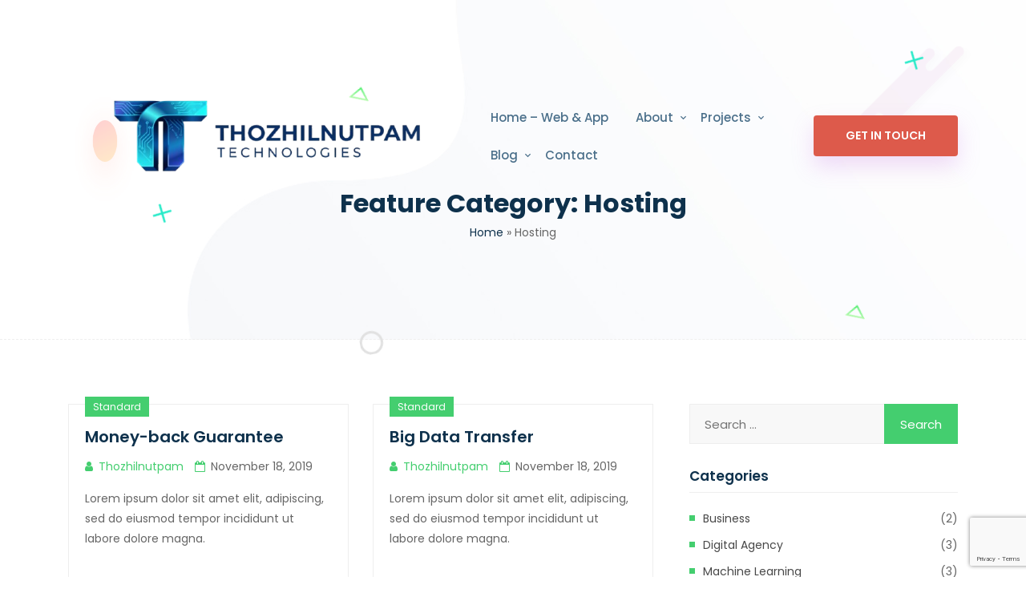

--- FILE ---
content_type: text/html; charset=UTF-8
request_url: https://thozhilnutpamtech.com/feature-category/hosting/
body_size: 15451
content:
<!doctype html><html lang="en-US">
<head>
	<meta charset="UTF-8">
    <meta name="viewport" content="width=device-width, initial-scale=1, shrink-to-fit=no">
    <link rel="profile" href="https://gmpg.org/xfn/11">
    
    <meta name='robots' content='index, follow, max-image-preview:large, max-snippet:-1, max-video-preview:-1' />

	<!-- This site is optimized with the Yoast SEO Premium plugin v26.7 (Yoast SEO v26.8) - https://yoast.com/product/yoast-seo-premium-wordpress/ -->
	<title>Hosting Archives - Thozhilnutpam Technologies</title><link rel="preload" as="style" href="https://fonts.googleapis.com/css?family=Poppins%3A400%2C500%2C600%2C700&#038;display=swap" /><link rel="stylesheet" href="https://fonts.googleapis.com/css?family=Poppins%3A400%2C500%2C600%2C700&#038;display=swap" media="print" onload="this.media='all'" /><noscript><link rel="stylesheet" href="https://fonts.googleapis.com/css?family=Poppins%3A400%2C500%2C600%2C700&#038;display=swap" /></noscript>
	<link rel="canonical" href="https://thozhilnutpamtech.com/feature-category/hosting/" />
	<link rel="next" href="https://thozhilnutpamtech.com/feature-category/hosting/page/2/" />
	<meta property="og:locale" content="en_US" />
	<meta property="og:type" content="article" />
	<meta property="og:title" content="Hosting Archives" />
	<meta property="og:url" content="https://thozhilnutpamtech.com/feature-category/hosting/" />
	<meta property="og:site_name" content="Thozhilnutpam Technologies" />
	<meta name="twitter:card" content="summary_large_image" />
	<script type="application/ld+json" class="yoast-schema-graph">{"@context":"https://schema.org","@graph":[{"@type":"CollectionPage","@id":"https://thozhilnutpamtech.com/feature-category/hosting/","url":"https://thozhilnutpamtech.com/feature-category/hosting/","name":"Hosting Archives - Thozhilnutpam Technologies","isPartOf":{"@id":"https://thozhilnutpamtech.com/#website"},"breadcrumb":{"@id":"https://thozhilnutpamtech.com/feature-category/hosting/#breadcrumb"},"inLanguage":"en-US"},{"@type":"BreadcrumbList","@id":"https://thozhilnutpamtech.com/feature-category/hosting/#breadcrumb","itemListElement":[{"@type":"ListItem","position":1,"name":"Home","item":"https://thozhilnutpamtech.com/"},{"@type":"ListItem","position":2,"name":"Hosting"}]},{"@type":"WebSite","@id":"https://thozhilnutpamtech.com/#website","url":"https://thozhilnutpamtech.com/","name":"Thozhilnutpam Technologies","description":"","potentialAction":[{"@type":"SearchAction","target":{"@type":"EntryPoint","urlTemplate":"https://thozhilnutpamtech.com/?s={search_term_string}"},"query-input":{"@type":"PropertyValueSpecification","valueRequired":true,"valueName":"search_term_string"}}],"inLanguage":"en-US"}]}</script>
	<!-- / Yoast SEO Premium plugin. -->


<link rel='dns-prefetch' href='//www.googletagmanager.com' />
<link rel='dns-prefetch' href='//fonts.googleapis.com' />
<link rel='dns-prefetch' href='//pagead2.googlesyndication.com' />
<link href='https://fonts.gstatic.com' crossorigin rel='preconnect' />
<link rel="alternate" type="application/rss+xml" title="Thozhilnutpam Technologies &raquo; Feed" href="https://thozhilnutpamtech.com/feed/" />
<link rel="alternate" type="application/rss+xml" title="Thozhilnutpam Technologies &raquo; Comments Feed" href="https://thozhilnutpamtech.com/comments/feed/" />
<link rel="alternate" type="application/rss+xml" title="Thozhilnutpam Technologies &raquo; Hosting Feature Category Feed" href="https://thozhilnutpamtech.com/feature-category/hosting/feed/" />
<style id='wp-img-auto-sizes-contain-inline-css' type='text/css'>
img:is([sizes=auto i],[sizes^="auto," i]){contain-intrinsic-size:3000px 1500px}
/*# sourceURL=wp-img-auto-sizes-contain-inline-css */
</style>
<style id='wp-emoji-styles-inline-css' type='text/css'>

	img.wp-smiley, img.emoji {
		display: inline !important;
		border: none !important;
		box-shadow: none !important;
		height: 1em !important;
		width: 1em !important;
		margin: 0 0.07em !important;
		vertical-align: -0.1em !important;
		background: none !important;
		padding: 0 !important;
	}
/*# sourceURL=wp-emoji-styles-inline-css */
</style>
<style id='wp-block-library-inline-css' type='text/css'>
:root{--wp-block-synced-color:#7a00df;--wp-block-synced-color--rgb:122,0,223;--wp-bound-block-color:var(--wp-block-synced-color);--wp-editor-canvas-background:#ddd;--wp-admin-theme-color:#007cba;--wp-admin-theme-color--rgb:0,124,186;--wp-admin-theme-color-darker-10:#006ba1;--wp-admin-theme-color-darker-10--rgb:0,107,160.5;--wp-admin-theme-color-darker-20:#005a87;--wp-admin-theme-color-darker-20--rgb:0,90,135;--wp-admin-border-width-focus:2px}@media (min-resolution:192dpi){:root{--wp-admin-border-width-focus:1.5px}}.wp-element-button{cursor:pointer}:root .has-very-light-gray-background-color{background-color:#eee}:root .has-very-dark-gray-background-color{background-color:#313131}:root .has-very-light-gray-color{color:#eee}:root .has-very-dark-gray-color{color:#313131}:root .has-vivid-green-cyan-to-vivid-cyan-blue-gradient-background{background:linear-gradient(135deg,#00d084,#0693e3)}:root .has-purple-crush-gradient-background{background:linear-gradient(135deg,#34e2e4,#4721fb 50%,#ab1dfe)}:root .has-hazy-dawn-gradient-background{background:linear-gradient(135deg,#faaca8,#dad0ec)}:root .has-subdued-olive-gradient-background{background:linear-gradient(135deg,#fafae1,#67a671)}:root .has-atomic-cream-gradient-background{background:linear-gradient(135deg,#fdd79a,#004a59)}:root .has-nightshade-gradient-background{background:linear-gradient(135deg,#330968,#31cdcf)}:root .has-midnight-gradient-background{background:linear-gradient(135deg,#020381,#2874fc)}:root{--wp--preset--font-size--normal:16px;--wp--preset--font-size--huge:42px}.has-regular-font-size{font-size:1em}.has-larger-font-size{font-size:2.625em}.has-normal-font-size{font-size:var(--wp--preset--font-size--normal)}.has-huge-font-size{font-size:var(--wp--preset--font-size--huge)}.has-text-align-center{text-align:center}.has-text-align-left{text-align:left}.has-text-align-right{text-align:right}.has-fit-text{white-space:nowrap!important}#end-resizable-editor-section{display:none}.aligncenter{clear:both}.items-justified-left{justify-content:flex-start}.items-justified-center{justify-content:center}.items-justified-right{justify-content:flex-end}.items-justified-space-between{justify-content:space-between}.screen-reader-text{border:0;clip-path:inset(50%);height:1px;margin:-1px;overflow:hidden;padding:0;position:absolute;width:1px;word-wrap:normal!important}.screen-reader-text:focus{background-color:#ddd;clip-path:none;color:#444;display:block;font-size:1em;height:auto;left:5px;line-height:normal;padding:15px 23px 14px;text-decoration:none;top:5px;width:auto;z-index:100000}html :where(.has-border-color){border-style:solid}html :where([style*=border-top-color]){border-top-style:solid}html :where([style*=border-right-color]){border-right-style:solid}html :where([style*=border-bottom-color]){border-bottom-style:solid}html :where([style*=border-left-color]){border-left-style:solid}html :where([style*=border-width]){border-style:solid}html :where([style*=border-top-width]){border-top-style:solid}html :where([style*=border-right-width]){border-right-style:solid}html :where([style*=border-bottom-width]){border-bottom-style:solid}html :where([style*=border-left-width]){border-left-style:solid}html :where(img[class*=wp-image-]){height:auto;max-width:100%}:where(figure){margin:0 0 1em}html :where(.is-position-sticky){--wp-admin--admin-bar--position-offset:var(--wp-admin--admin-bar--height,0px)}@media screen and (max-width:600px){html :where(.is-position-sticky){--wp-admin--admin-bar--position-offset:0px}}

/*# sourceURL=wp-block-library-inline-css */
</style><link data-minify="1" rel='stylesheet' id='wc-blocks-style-css' href='https://thozhilnutpamtech.com/wp-content/cache/min/1/wp-content/plugins/woocommerce/assets/client/blocks/wc-blocks.css?ver=1769577785' type='text/css' media='all' />
<style id='global-styles-inline-css' type='text/css'>
:root{--wp--preset--aspect-ratio--square: 1;--wp--preset--aspect-ratio--4-3: 4/3;--wp--preset--aspect-ratio--3-4: 3/4;--wp--preset--aspect-ratio--3-2: 3/2;--wp--preset--aspect-ratio--2-3: 2/3;--wp--preset--aspect-ratio--16-9: 16/9;--wp--preset--aspect-ratio--9-16: 9/16;--wp--preset--color--black: #000000;--wp--preset--color--cyan-bluish-gray: #abb8c3;--wp--preset--color--white: #ffffff;--wp--preset--color--pale-pink: #f78da7;--wp--preset--color--vivid-red: #cf2e2e;--wp--preset--color--luminous-vivid-orange: #ff6900;--wp--preset--color--luminous-vivid-amber: #fcb900;--wp--preset--color--light-green-cyan: #7bdcb5;--wp--preset--color--vivid-green-cyan: #00d084;--wp--preset--color--pale-cyan-blue: #8ed1fc;--wp--preset--color--vivid-cyan-blue: #0693e3;--wp--preset--color--vivid-purple: #9b51e0;--wp--preset--gradient--vivid-cyan-blue-to-vivid-purple: linear-gradient(135deg,rgb(6,147,227) 0%,rgb(155,81,224) 100%);--wp--preset--gradient--light-green-cyan-to-vivid-green-cyan: linear-gradient(135deg,rgb(122,220,180) 0%,rgb(0,208,130) 100%);--wp--preset--gradient--luminous-vivid-amber-to-luminous-vivid-orange: linear-gradient(135deg,rgb(252,185,0) 0%,rgb(255,105,0) 100%);--wp--preset--gradient--luminous-vivid-orange-to-vivid-red: linear-gradient(135deg,rgb(255,105,0) 0%,rgb(207,46,46) 100%);--wp--preset--gradient--very-light-gray-to-cyan-bluish-gray: linear-gradient(135deg,rgb(238,238,238) 0%,rgb(169,184,195) 100%);--wp--preset--gradient--cool-to-warm-spectrum: linear-gradient(135deg,rgb(74,234,220) 0%,rgb(151,120,209) 20%,rgb(207,42,186) 40%,rgb(238,44,130) 60%,rgb(251,105,98) 80%,rgb(254,248,76) 100%);--wp--preset--gradient--blush-light-purple: linear-gradient(135deg,rgb(255,206,236) 0%,rgb(152,150,240) 100%);--wp--preset--gradient--blush-bordeaux: linear-gradient(135deg,rgb(254,205,165) 0%,rgb(254,45,45) 50%,rgb(107,0,62) 100%);--wp--preset--gradient--luminous-dusk: linear-gradient(135deg,rgb(255,203,112) 0%,rgb(199,81,192) 50%,rgb(65,88,208) 100%);--wp--preset--gradient--pale-ocean: linear-gradient(135deg,rgb(255,245,203) 0%,rgb(182,227,212) 50%,rgb(51,167,181) 100%);--wp--preset--gradient--electric-grass: linear-gradient(135deg,rgb(202,248,128) 0%,rgb(113,206,126) 100%);--wp--preset--gradient--midnight: linear-gradient(135deg,rgb(2,3,129) 0%,rgb(40,116,252) 100%);--wp--preset--font-size--small: 13px;--wp--preset--font-size--medium: 20px;--wp--preset--font-size--large: 36px;--wp--preset--font-size--x-large: 42px;--wp--preset--spacing--20: 0.44rem;--wp--preset--spacing--30: 0.67rem;--wp--preset--spacing--40: 1rem;--wp--preset--spacing--50: 1.5rem;--wp--preset--spacing--60: 2.25rem;--wp--preset--spacing--70: 3.38rem;--wp--preset--spacing--80: 5.06rem;--wp--preset--shadow--natural: 6px 6px 9px rgba(0, 0, 0, 0.2);--wp--preset--shadow--deep: 12px 12px 50px rgba(0, 0, 0, 0.4);--wp--preset--shadow--sharp: 6px 6px 0px rgba(0, 0, 0, 0.2);--wp--preset--shadow--outlined: 6px 6px 0px -3px rgb(255, 255, 255), 6px 6px rgb(0, 0, 0);--wp--preset--shadow--crisp: 6px 6px 0px rgb(0, 0, 0);}:where(.is-layout-flex){gap: 0.5em;}:where(.is-layout-grid){gap: 0.5em;}body .is-layout-flex{display: flex;}.is-layout-flex{flex-wrap: wrap;align-items: center;}.is-layout-flex > :is(*, div){margin: 0;}body .is-layout-grid{display: grid;}.is-layout-grid > :is(*, div){margin: 0;}:where(.wp-block-columns.is-layout-flex){gap: 2em;}:where(.wp-block-columns.is-layout-grid){gap: 2em;}:where(.wp-block-post-template.is-layout-flex){gap: 1.25em;}:where(.wp-block-post-template.is-layout-grid){gap: 1.25em;}.has-black-color{color: var(--wp--preset--color--black) !important;}.has-cyan-bluish-gray-color{color: var(--wp--preset--color--cyan-bluish-gray) !important;}.has-white-color{color: var(--wp--preset--color--white) !important;}.has-pale-pink-color{color: var(--wp--preset--color--pale-pink) !important;}.has-vivid-red-color{color: var(--wp--preset--color--vivid-red) !important;}.has-luminous-vivid-orange-color{color: var(--wp--preset--color--luminous-vivid-orange) !important;}.has-luminous-vivid-amber-color{color: var(--wp--preset--color--luminous-vivid-amber) !important;}.has-light-green-cyan-color{color: var(--wp--preset--color--light-green-cyan) !important;}.has-vivid-green-cyan-color{color: var(--wp--preset--color--vivid-green-cyan) !important;}.has-pale-cyan-blue-color{color: var(--wp--preset--color--pale-cyan-blue) !important;}.has-vivid-cyan-blue-color{color: var(--wp--preset--color--vivid-cyan-blue) !important;}.has-vivid-purple-color{color: var(--wp--preset--color--vivid-purple) !important;}.has-black-background-color{background-color: var(--wp--preset--color--black) !important;}.has-cyan-bluish-gray-background-color{background-color: var(--wp--preset--color--cyan-bluish-gray) !important;}.has-white-background-color{background-color: var(--wp--preset--color--white) !important;}.has-pale-pink-background-color{background-color: var(--wp--preset--color--pale-pink) !important;}.has-vivid-red-background-color{background-color: var(--wp--preset--color--vivid-red) !important;}.has-luminous-vivid-orange-background-color{background-color: var(--wp--preset--color--luminous-vivid-orange) !important;}.has-luminous-vivid-amber-background-color{background-color: var(--wp--preset--color--luminous-vivid-amber) !important;}.has-light-green-cyan-background-color{background-color: var(--wp--preset--color--light-green-cyan) !important;}.has-vivid-green-cyan-background-color{background-color: var(--wp--preset--color--vivid-green-cyan) !important;}.has-pale-cyan-blue-background-color{background-color: var(--wp--preset--color--pale-cyan-blue) !important;}.has-vivid-cyan-blue-background-color{background-color: var(--wp--preset--color--vivid-cyan-blue) !important;}.has-vivid-purple-background-color{background-color: var(--wp--preset--color--vivid-purple) !important;}.has-black-border-color{border-color: var(--wp--preset--color--black) !important;}.has-cyan-bluish-gray-border-color{border-color: var(--wp--preset--color--cyan-bluish-gray) !important;}.has-white-border-color{border-color: var(--wp--preset--color--white) !important;}.has-pale-pink-border-color{border-color: var(--wp--preset--color--pale-pink) !important;}.has-vivid-red-border-color{border-color: var(--wp--preset--color--vivid-red) !important;}.has-luminous-vivid-orange-border-color{border-color: var(--wp--preset--color--luminous-vivid-orange) !important;}.has-luminous-vivid-amber-border-color{border-color: var(--wp--preset--color--luminous-vivid-amber) !important;}.has-light-green-cyan-border-color{border-color: var(--wp--preset--color--light-green-cyan) !important;}.has-vivid-green-cyan-border-color{border-color: var(--wp--preset--color--vivid-green-cyan) !important;}.has-pale-cyan-blue-border-color{border-color: var(--wp--preset--color--pale-cyan-blue) !important;}.has-vivid-cyan-blue-border-color{border-color: var(--wp--preset--color--vivid-cyan-blue) !important;}.has-vivid-purple-border-color{border-color: var(--wp--preset--color--vivid-purple) !important;}.has-vivid-cyan-blue-to-vivid-purple-gradient-background{background: var(--wp--preset--gradient--vivid-cyan-blue-to-vivid-purple) !important;}.has-light-green-cyan-to-vivid-green-cyan-gradient-background{background: var(--wp--preset--gradient--light-green-cyan-to-vivid-green-cyan) !important;}.has-luminous-vivid-amber-to-luminous-vivid-orange-gradient-background{background: var(--wp--preset--gradient--luminous-vivid-amber-to-luminous-vivid-orange) !important;}.has-luminous-vivid-orange-to-vivid-red-gradient-background{background: var(--wp--preset--gradient--luminous-vivid-orange-to-vivid-red) !important;}.has-very-light-gray-to-cyan-bluish-gray-gradient-background{background: var(--wp--preset--gradient--very-light-gray-to-cyan-bluish-gray) !important;}.has-cool-to-warm-spectrum-gradient-background{background: var(--wp--preset--gradient--cool-to-warm-spectrum) !important;}.has-blush-light-purple-gradient-background{background: var(--wp--preset--gradient--blush-light-purple) !important;}.has-blush-bordeaux-gradient-background{background: var(--wp--preset--gradient--blush-bordeaux) !important;}.has-luminous-dusk-gradient-background{background: var(--wp--preset--gradient--luminous-dusk) !important;}.has-pale-ocean-gradient-background{background: var(--wp--preset--gradient--pale-ocean) !important;}.has-electric-grass-gradient-background{background: var(--wp--preset--gradient--electric-grass) !important;}.has-midnight-gradient-background{background: var(--wp--preset--gradient--midnight) !important;}.has-small-font-size{font-size: var(--wp--preset--font-size--small) !important;}.has-medium-font-size{font-size: var(--wp--preset--font-size--medium) !important;}.has-large-font-size{font-size: var(--wp--preset--font-size--large) !important;}.has-x-large-font-size{font-size: var(--wp--preset--font-size--x-large) !important;}
/*# sourceURL=global-styles-inline-css */
</style>

<style id='classic-theme-styles-inline-css' type='text/css'>
/*! This file is auto-generated */
.wp-block-button__link{color:#fff;background-color:#32373c;border-radius:9999px;box-shadow:none;text-decoration:none;padding:calc(.667em + 2px) calc(1.333em + 2px);font-size:1.125em}.wp-block-file__button{background:#32373c;color:#fff;text-decoration:none}
/*# sourceURL=/wp-includes/css/classic-themes.min.css */
</style>
<link data-minify="1" rel='stylesheet' id='contact-form-7-css' href='https://thozhilnutpamtech.com/wp-content/cache/min/1/wp-content/plugins/contact-form-7/includes/css/styles.css?ver=1769577785' type='text/css' media='all' />
<link rel='stylesheet' id='startnext-toolkit-css' href='https://thozhilnutpamtech.com/wp-content/plugins/startnext-toolkit/assets/css/startnext-toolkit.css?ver=6.9' type='text/css' media='all' />
<link data-minify="1" rel='stylesheet' id='woocommerce-layout-css' href='https://thozhilnutpamtech.com/wp-content/cache/min/1/wp-content/plugins/woocommerce/assets/css/woocommerce-layout.css?ver=1769577785' type='text/css' media='all' />
<link data-minify="1" rel='stylesheet' id='woocommerce-smallscreen-css' href='https://thozhilnutpamtech.com/wp-content/cache/min/1/wp-content/plugins/woocommerce/assets/css/woocommerce-smallscreen.css?ver=1769577785' type='text/css' media='only screen and (max-width: 768px)' />
<link data-minify="1" rel='stylesheet' id='woocommerce-general-css' href='https://thozhilnutpamtech.com/wp-content/cache/min/1/wp-content/plugins/woocommerce/assets/css/woocommerce.css?ver=1769577785' type='text/css' media='all' />
<style id='woocommerce-inline-inline-css' type='text/css'>
.woocommerce form .form-row .required { visibility: visible; }
/*# sourceURL=woocommerce-inline-inline-css */
</style>
<link rel='stylesheet' id='parent-style-css' href='https://thozhilnutpamtech.com/wp-content/themes/startnext/style.css?ver=6.9' type='text/css' media='all' />
<link rel='stylesheet' id='startnext-style-css' href='https://thozhilnutpamtech.com/wp-content/themes/startnext-child/style.css?ver=6.9' type='text/css' media='all' />
<link data-minify="1" rel='stylesheet' id='vendors-css' href='https://thozhilnutpamtech.com/wp-content/cache/min/1/wp-content/themes/startnext/assets/css/vendors.min.css?ver=1769577785' type='text/css' media='all' />
<link data-minify="1" rel='stylesheet' id='fontawesome-min-css' href='https://thozhilnutpamtech.com/wp-content/cache/min/1/wp-content/themes/startnext/assets/css/font-awesome.min.css?ver=1769577785' type='text/css' media='all' />
<link data-minify="1" rel='stylesheet' id='fontawesome-all-min-css' href='https://thozhilnutpamtech.com/wp-content/cache/min/1/wp-content/themes/startnext/assets/css/all.min.css?ver=1769577785' type='text/css' media='all' />
<link data-minify="1" rel='stylesheet' id='startnext-style-main-css' href='https://thozhilnutpamtech.com/wp-content/cache/min/1/wp-content/themes/startnext/assets/css/startnext-style.css?ver=1769577786' type='text/css' media='all' />
<style id='startnext-style-main-inline-css' type='text/css'>

        a:hover, a:focus, .startp-mobile-nav.mean-container .mean-nav ul li a.active, .startp-mobile-nav.mean-container .mean-nav ul li .dropdown-menu li.current_page_item a, .startp-nav nav .navbar-nav .nav-item a:hover, .startp-nav nav .navbar-nav .nav-item a:focus, .startp-nav nav .navbar-nav .nav-item a.active, .startp-nav .navbar-light .navbar-nav .dropdown-menu .dropdown-item:hover, .startp-nav .navbar-light .navbar-nav .dropdown-menu .dropdown-item.active, .startp-nav .navbar-light .navbar-nav .dropdown-menu .dropdown-item:active, .navbar-light .navbar-nav .active > .nav-link, .navbar-light .navbar-nav .nav-link.active, .navbar-light .navbar-nav .nav-link.show, .navbar-light .navbar-nav .show > .nav-link, .navbar-light .collapse ul li ul .current_page_item.active > .dropdown-item, .navbar-light .collapse ul > li:hover > a, .navbar-light .collapse ul ul > li:hover > a,
        .navbar-default .navbar-nav .show .dropdown-menu > li > a:focus,
        .navbar-default .navbar-nav .show .dropdown-menu > li > a:hover, .navbar-light .collapse ul ul ul > li:hover > a, .navbar-light .collapse ul ul, .navbar-light .collapse ul ul.dropdown-menu, .navbar-light .collapse ul ul ul, .navbar-light .collapse ul ul ul.dropdown-menu, .navbar-light .collapse ul ul ul ul, .navbar-light .collapse ul ul ul ul.dropdown-menu, .navbar-light .collapse ul ul ul ul, .navbar-light .collapse ul ul ul ul.dropdown-menu, .single-box .icon, .single-box:hover .icon, .services-content .box svg, .services-content .box i, .single-services-box .icon, .single-features .icon, .single-team .team-content ul li a:hover, .funfact h3, .pricing-table .price span, .single-blog-post .blog-post-content ul li i, .single-blog-post .blog-post-content ul li a, .single-blog-post .blog-post-content ul li a:hover, .single-blog-post .blog-post-content .read-more-btn:hover, .sticky .blog-post-content h3 a:hover, .sticky .blog-post-content ul li a:hover, .blog-details-area .blog-details .article-content .entry-meta li i, .blog-details-area .blog-details .article-content .entry-meta li a:hover, .blog-details-area .blog-details .article-content ul.category li a, .project-details-image a:hover, .project-details-desc .project-details-information .single-info-box ul li a:hover, .contact-info-box .icon, .contact-info-box p a:hover, .single-footer-widget ul.list li a:hover, .single-footer-widget ul.footer-contact-info li svg, .single-footer-widget ul.footer-contact-info li a:hover, .single-footer-widget ul.social-links li a, .single-why-choose-us .icon, .single-pricing-table .price span, .single-hosting-features .icon, .cta-right-content .buy-btn .btn-primary:hover, .cta-right-content .buy-btn .btn-primary:focus, .products-details .availability span, .products-details .products-share-social ul li a, .cart-table table tbody tr td.product-name a:hover, .user-actions svg, .user-actions span, .user-actions span a:hover, .user-actions span a:focus, .order-details .order-table table tbody tr td.product-name a:hover, .widget-area .widget ul li a:hover, .widget-area .widget_rss ul li .rss-date, .widget-area .calendar_wrap table #prev a, .widget-area .calendar_wrap table #next a, .pagination-area .page-numbers i, .pages-links .post-page-numbers i, .main-content .entry-content a, .main-content code, .main-content kbd, .main-content tt, .main-content var, blockquote::before, table th a, .blog-details .article-content p a, .blog-details .article-content .entry-content a, .blog-details .article-content code, .blog-details .article-content kbd, .blog-details .article-content tt, .blog-details .article-content var, .comments-area .comment-content .entry-content a, .comments-area .comment-content code, .comments-area .comment-content kbd, .comments-area .comment-content tt, .comments-area .comment-content var, #comments .comment-list .comment-body .reply a, #comments .comment-metadata a:hover, .wp-block-file a, .comments-area .comment-list .trackback .comment-body a, .single-footer-widget ul li a:hover, .single-footer-widget .rss-date, .single-footer-widget .calendar_wrap table #prev a, .single-footer-widget .calendar_wrap table #next a, .comment-navigation .nav-links .nav-previous a, .comment-navigation .nav-links .nav-next a, .repair-about-content .sub-title, .repair-about-content ul li span svg, .single-repair-services .icon, .single-repair-services:hover a, .single-repair-services:focus a, .iot-banner-content span, .single-iot-services .icon, .single-iot-services:hover a, .single-iot-services:focus a, .pricing-box .pricing-features li i.fa-check, .single-solutions-box .learn-more-btn:hover, .single-blog-post-box .entry-post-content .entry-meta ul li a:hover, span.wpcf7-form-control-wrap.gdpr a, .solutions-box .icon, .solutions-box .learn-more-btn:hover, .single-blog-post-item .post-content .post-meta li a:hover, .single-text-box .learn-more-btn:hover, span.wpcf7-form-control-wrap.gdpr a, .navbar-color-white .startp-nav nav .navbar-nav .nav-item a:hover, .navbar-color-white .startp-nav nav .navbar-nav .nav-item a:focus, .navbar-color-white .startp-nav nav .navbar-nav .nav-item a.active, .single-banner-boxes .icon, .single-banner-boxes:hover .icon, .single-services-box-item .learn-more-btn, .single-services-box-item .learn-more-btn:hover svg, .single-funfact h3 { color: #44CE6F; }

        .is-style-outline .wp-block-button__link { color: #44CE6F !important; }

        .btn-primary.disabled, .btn-primary:disabled, .pagination-area ul .page-item .page-link:hover, .pagination-area ul .page-item .page-link:focus, .pagination-area ul .page-item.active .page-link, .blog-details-area .blog-details .article-content ul.category li a:hover, .blog-details-area .blog-details .article-content .share-post ul li a:hover, .blog-details-area .blog-details .article-content .share-post ul li a:focus, .domain-search-content form button, .woocommerce .woocommerce-MyAccount-navigation ul li a:hover, .woocommerce .woocommerce-MyAccount-navigation ul li.is-active a, .woocommerce .woocommerce-MyAccount-content .button, .single-products .products-image ul li a:hover, .single-products .products-image ul li a:focus, .quick-view-modal .modal-content button.close:hover, .quick-view-modal .modal-content button.close:focus, .cart-table .btn-light, .widget-area .widget_product_search .woocommerce-product-search button, .widget-area .woocommerce-widget-layered-nav .woocommerce-widget-layered-nav-dropdown__submit, .widget-area .widget_price_filter button.button, .widget-area .widget ul li::before, .widget-area .tagcloud a:hover, .pagination-area .page-numbers:hover, .pagination-area .current, .pages-links .post-page-numbers:hover, .pages-links .current, .comment-respond .form-submit input, .wp-block-button .wp-block-button__link, .page-links .post-page-numbers:hover, .page-links .current, .has-cyan-bluish-gray-background-color.has-cyan-bluish-gray-background-color, .single-footer-widget ul li::before, .single-footer-widget .tagcloud a:hover, .comment-navigation .nav-links .nav-previous a:hover, .comment-navigation .nav-links .nav-next a:hover, .single-repair-box:hover a, .single-repair-box:focus a, .single-iot-box:hover a, .single-iot-box:focus a, .cart-link span, .owl-theme .owl-dots .owl-dot:hover span, .owl-theme .owl-dots .owl-dot.active span, .section-title .bar::before, .preloader, .startp-nav nav .others-option .btn.btn-light::after, .startp-nav nav .others-option .btn.btn-light::before, .startp-nav nav .others-option .btn.btn-primary::after, .startp-nav nav .others-option .btn.btn-primary::before, .single-services-box::before, .single-services-box::after, .single-services-box:hover .icon, .single-features:hover .icon, .single-works .icon:hover, .contact-cta-box .btn::before, .contact-cta-box .btn::after, .pricing-table.active-plan .btn-primary::after, .pricing-table.active-plan .btn-primary::before, .ready-to-talk .btn::before, .ready-to-talk .btn::after, .post_type_icon, .post_type, .faq-accordion .accordion .accordion-item .accordion-title:hover, .faq-accordion .accordion .accordion-item .accordion-title.active, .faq-accordion .accordion .accordion-item .accordion-title:focus, .blog-details-area .blog-details .article-img .date, .blog-details-area .post-controls-buttons div a:hover, .blog-details-area .post-controls-buttons div a:focus, .contact-info-box:hover .icon, .single-footer-widget ul.social-links li a:hover, .single-footer-widget ul.social-links li a:hover, .go-top:hover, .search-form .search-submit, .hosting-main-banner .hosting-banner-content ul li::before, .single-pricing-table.active-plan .btn-primary::after, .single-pricing-table.active-plan .btn-primary::before, .testimonials-slides.owl-theme .owl-dots .owl-dot:hover span::before, .testimonials-slides.owl-theme .owl-dots .owl-dot.active span::before, .single-hosting-features::before, .single-hosting-features::after, .single-hosting-features:hover .icon, .features-details-desc ul li::before, .features-details-desc .features-details-accordion .accordion .accordion-title i, .quick-view-modal .modal-content .products-content form button, .products-details form button, .products-details form .buy-btn .btn-primary::after, .products-details form .buy-btn .btn-primary::before, .products-details .products-share-social ul li a:hover, .order-details .payment-method p [type="radio"]:checked + label::after, .order-details .payment-method p [type="radio"]:not(:checked) + label::after, .widget-area .widget_search form .search-submit, .post-password-form input[type="submit"], .single-footer-widget .search-form form .search-submit, .btn.btn-secondary, .btn.btn-secondary:not(:disabled):not(.disabled).active, .btn.btn-secondary:not(:disabled):not(.disabled):active, .show > .btn.btn-secondary.dropdown-toggle, .ml-feedback-slides .owl-dots .owl-dot span::before, .free-trial-content form button, .single-ml-projects-box .plus-icon a, .ml-projects-slides.owl-theme .owl-dots .owl-dot span::before, .pricing-box .buy-btn .btn-primary, .agency-services-box .content .read-more-btn:hover, .single-blog-post-item .post-content .read-more-btn:hover, .agency-portfolio-home-slides.owl-theme .owl-nav [class*="owl-"]:hover, .creative-inner-area .col-lg-3:nth-child(1) .single-counter {background-color: #44CE6F;}

        .products-details-tabs .content .products-reviews .form-submit .btn, .woocommerce-form .woocommerce-button, .woocommerce-ResetPassword .woocommerce-Button, .checkout_coupon .button { background-color: #44CE6F !important; }

        .top-header  {background-color: #44CE6F;}
        .top-header .header-left-content p, .top-header .header-right-content ul li, .top-header .header-right-content ul li a, .top-header .header-right-content ul li i  {color: #FFFFFF;}

        .pagination-area .page-numbers:hover, .pagination-area .current, .pages-links .post-page-numbers:hover, .pages-links .current, .is-style-outline .wp-block-button__link, .page-links .post-page-numbers:hover, .page-links .current, .single-repair-box:hover, .single-repair-box:focus, .single-iot-box:hover, .single-iot-box:focus, .form-control:focus, .startp-nav nav .others-option .btn.btn-light:hover, .startp-nav nav .others-option .btn.btn-light:focus, .single-team:hover .team-image img, .client-thumbnails .next-arrow:hover, .client-thumbnails .prev-arrow:hover, .blog-details-area .blog-details .article-content .share-post ul li a:hover, .blog-details-area .blog-details .article-content .share-post ul li a:focus, .blog-details-area .post-controls-buttons div a:hover, .blog-details-area .post-controls-buttons div a:focus, .testimonials-slides.owl-theme .owl-dots .owl-dot:hover span, .testimonials-slides.owl-theme .owl-dots .owl-dot.active span, .pages-links .post-page-numbers:hover, .pages-links .current, .is-style-outline .wp-block-button__link, .page-links .post-page-numbers:hover, .page-links .current, .single-repair-box:hover, .single-repair-box:focus, .single-iot-box:hover, .single-iot-box:focus, .feedback-slides .client-feedback .single-feedback .client-img img, .feedback-slides .client-thumbnails .item .img-fill img, .blog-details-area .blog-details .article-content ul.category li a, .btn.btn-secondary:not(:disabled):not(.disabled).active, .btn.btn-secondary:not(:disabled):not(.disabled):active, .show > .btn.btn-secondary.dropdown-toggle, .ml-feedback-slides .owl-dots .owl-dot:hover span, .ml-feedback-slides .owl-dots .owl-dot.active span, .agency-services-box .content .read-more-btn:hover, .single-blog-post-item .post-content .read-more-btn:hover { border-color: #44CE6F; }
        
        .btn-primary{ background-color: #44CE6F; }
        .pricing-box .buy-btn .btn-primary::after, .agency-about-content .bar::before { background: #44CE6F; }

        .woocommerce-pagination .page-numbers li a:hover, .woocommerce-pagination .page-numbers li span.current, .products-details-tabs .content .products-reviews .form-submit .btn {border: 1px solid #44CE6F !important;}

        .btn::after, .btn::before, .startp-nav nav .others-option .btn.btn-primary, .single-services-box:hover .icon.bg-c679e3, .single-features:hover .icon.bg-c679e3, .contact-cta-box .btn-primary, .pricing-table.active-plan .btn-primary, .ready-to-talk .btn-primary, .single-pricing-table.active-plan .btn-primary, .single-hosting-features:hover .icon.bg-c679e3, .cta-right-content .buy-btn .btn-primary, .products-details form .buy-btn .btn-primary, .ml-about-content .bar::before, .single-ml-services-box::before, .btn.btn-secondary::before, .btn.btn-secondary::after { background: #DD5A4B; }

        .go-top, .domain-search-content form button:hover, .domain-search-content form button:focus, .quick-view-modal .modal-content .products-content form button:hover, .quick-view-modal .modal-content .products-content form button:focus, .quick-view-modal .modal-content .products-content form .buy-btn .button, .products-details form button:hover, .products-details form button:focus, .products-details form .add-to-wishlist-btn:hover, .products-details form .add-to-wishlist-btn:focus, .widget-area .widget_shopping_cart .woocommerce-mini-cart__buttons .button.wc-forward, .free-trial-content form button:hover, .single-ml-projects-box .plus-icon a:hover { background-color: #DD5A4B; }

        .hero-slider .owl-prev:hover, .hero-slider .owl-next:hover, .hero-slider .owl-prev:hover, .hero-slider .owl-next:hover{ background-color: #DD5A4B !important; }

        .single-feedback-item .client-info .title span, .single-hosting-features .icon.bg-c679e3, .single-repair-feedback .client-img span, .single-box.bg-c679e3 .icon, .single-box:hover.bg-c679e3 .icon, .single-services-box .icon.bg-c679e3, .single-features, .pricing-box .pricing-features li i.fa-ban, .section-title .sub-title, .ml-about-content .sub-title, .single-ml-feedback-item .client-info span, .agency-about-content .sub-title, .single-testimonials-item .client-info span { color: #DD5A4B; }

        .single-why-choose-us::before, .single-team .team-info, .cta-area, .repair-about-content ul li span::before, .single-repair-services::after, .repair-why-choose-us, .single-iot-services::after, .iot-why-choose-us, .single-box::before, .services-content .box::before, .single-team .team-info, .single-works::before, .pricing-table .pricing-header::before, .client-thumbnails .next-arrow::before, .client-thumbnails .prev-arrow::before, .ready-to-talk, .single-blog-post .blog-image .date, .single-repair-box .icon::before, .industries-serve-area, .discover-area, .single-feedback-box::before {background: linear-gradient(135deg, #44CE6F 0%, #43E794 100%);} 

        .newsletter-content::before {background: linear-gradient(135deg, #23bdb8 0%, #43E794 100%);}

        .newsletter-area::before {background: linear-gradient(135deg, #43E794 0%, #23bdb8 100%);}

        .single-banner-boxes::before, .single-what-we-do-box .icon, .newsletter-content::before { background: linear-gradient(135deg, #23bdb8 0%, #43E794 100%); }

        .single-iot-box .icon::before, .bg-f7fafd, .blog-details-area .blog-details .article-content .blockquote, .contact-info-box .icon, .single-pricing-table .pricing-header i, .bg-f9fafb, .single-pricing-table .pricing-header i, .single-iot-box .icon::before { background: #F7FAFD; } 
        
        .hosting-main-banner, .hosting-boxes-area {background-color: #032B8D;} 
        
        p {color: #666666}

        .single-solutions-box::before, .ml-services-area, .pricing-tab .tabs li a, .pricing-tab .tabs li a:hover, .pricing-box, .single-blog-post-box .entry-post-content, .free-trial-area::before, .ml-feedback-area { 
            background: -webkit-gradient(linear, left bottom, right top, from(#D5FEFD), color-stop(#e0fdff), color-stop(#effbff), color-stop(#fbfaff), to(#FFFCFF));
            background: linear-gradient(to right top, #D5FEFD, #e0fdff, #effbff, #fbfaff, #FFFCFF);
        }

        .preloader {background: #44CE6F;}

        .startp-nav.p-relative { background: #F8F8F8; }
        .startp-nav.is-sticky { background: #FFFFFF !important; }
        .startp-nav nav .navbar-nav .nav-item a { color:#4A6F8A; }
        .footer-area { background:#F7FAFD; }
/*# sourceURL=startnext-style-main-inline-css */
</style>
<link data-minify="1" rel='stylesheet' id='startnext-responsive-css' href='https://thozhilnutpamtech.com/wp-content/cache/min/1/wp-content/themes/startnext/assets/css/startnext-responsive.css?ver=1769577786' type='text/css' media='all' />

<link data-minify="1" rel='stylesheet' id='newsletter-css' href='https://thozhilnutpamtech.com/wp-content/cache/min/1/wp-content/plugins/newsletter/style.css?ver=1769577786' type='text/css' media='all' />
<script  src="https://thozhilnutpamtech.com/wp-includes/js/jquery/jquery.min.js?ver=3.7.1" id="jquery-core-js"></script>
<script  src="https://thozhilnutpamtech.com/wp-includes/js/jquery/jquery-migrate.min.js?ver=3.4.1" id="jquery-migrate-js"></script>
<script  src="https://thozhilnutpamtech.com/wp-content/plugins/woocommerce/assets/js/jquery-blockui/jquery.blockUI.min.js?ver=2.7.0-wc.10.4.3" id="wc-jquery-blockui-js" data-wp-strategy="defer"></script>
<script type="text/javascript" id="wc-add-to-cart-js-extra">
/* <![CDATA[ */
var wc_add_to_cart_params = {"ajax_url":"/wp-admin/admin-ajax.php","wc_ajax_url":"/?wc-ajax=%%endpoint%%","i18n_view_cart":"View cart","cart_url":"https://thozhilnutpamtech.com/cart/","is_cart":"","cart_redirect_after_add":"no"};
//# sourceURL=wc-add-to-cart-js-extra
/* ]]> */
</script>
<script  src="https://thozhilnutpamtech.com/wp-content/plugins/woocommerce/assets/js/frontend/add-to-cart.min.js?ver=10.4.3" id="wc-add-to-cart-js" data-wp-strategy="defer"></script>
<script  src="https://thozhilnutpamtech.com/wp-content/plugins/woocommerce/assets/js/js-cookie/js.cookie.min.js?ver=2.1.4-wc.10.4.3" id="wc-js-cookie-js" data-wp-strategy="defer"></script>
<script data-minify="1"  src="https://thozhilnutpamtech.com/wp-content/cache/min/1/wp-content/plugins/js_composer/assets/js/vendors/woocommerce-add-to-cart.js?ver=1769577786" id="vc_woocommerce-add-to-cart-js-js"></script>
<script  src="https://thozhilnutpamtech.com/wp-content/themes/startnext/assets/js/vendors.min.js?ver=1" id="vendors-js"></script>

<!-- Google tag (gtag.js) snippet added by Site Kit -->
<!-- Google Analytics snippet added by Site Kit -->
<script  src="https://www.googletagmanager.com/gtag/js?id=G-XZ0RDCWQ2N" id="google_gtagjs-js" async></script>
<script  id="google_gtagjs-js-after">
/* <![CDATA[ */
window.dataLayer = window.dataLayer || [];function gtag(){dataLayer.push(arguments);}
gtag("set","linker",{"domains":["thozhilnutpamtech.com"]});
gtag("js", new Date());
gtag("set", "developer_id.dZTNiMT", true);
gtag("config", "G-XZ0RDCWQ2N");
 window._googlesitekit = window._googlesitekit || {}; window._googlesitekit.throttledEvents = []; window._googlesitekit.gtagEvent = (name, data) => { var key = JSON.stringify( { name, data } ); if ( !! window._googlesitekit.throttledEvents[ key ] ) { return; } window._googlesitekit.throttledEvents[ key ] = true; setTimeout( () => { delete window._googlesitekit.throttledEvents[ key ]; }, 5 ); gtag( "event", name, { ...data, event_source: "site-kit" } ); }; 
//# sourceURL=google_gtagjs-js-after
/* ]]> */
</script>
<link rel="https://api.w.org/" href="https://thozhilnutpamtech.com/wp-json/" /><link rel="EditURI" type="application/rsd+xml" title="RSD" href="https://thozhilnutpamtech.com/xmlrpc.php?rsd" />
<meta name="generator" content="WordPress 6.9" />
<meta name="generator" content="WooCommerce 10.4.3" />
<meta name="generator" content="Redux 4.5.10" /><meta name="generator" content="Site Kit by Google 1.171.0" /><script type="text/javascript" src="//thozhilnutpamtech.com/?wordfence_syncAttackData=1769621432.2168" async></script>	<noscript><style>.woocommerce-product-gallery{ opacity: 1 !important; }</style></noscript>
	
<!-- Google AdSense meta tags added by Site Kit -->
<meta name="google-adsense-platform-account" content="ca-host-pub-2644536267352236">
<meta name="google-adsense-platform-domain" content="sitekit.withgoogle.com">
<!-- End Google AdSense meta tags added by Site Kit -->
<meta name="generator" content="Powered by WPBakery Page Builder - drag and drop page builder for WordPress."/>

<!-- Google AdSense snippet added by Site Kit -->
<script type="text/javascript" async="async" src="https://pagead2.googlesyndication.com/pagead/js/adsbygoogle.js?client=ca-pub-8770013693492339&amp;host=ca-host-pub-2644536267352236" crossorigin="anonymous"></script>

<!-- End Google AdSense snippet added by Site Kit -->
<link rel="icon" href="https://thozhilnutpamtech.com/wp-content/uploads/2026/01/favicon512x512-100x100.png" sizes="32x32" />
<link rel="icon" href="https://thozhilnutpamtech.com/wp-content/uploads/2026/01/favicon512x512-300x300.png" sizes="192x192" />
<link rel="apple-touch-icon" href="https://thozhilnutpamtech.com/wp-content/uploads/2026/01/favicon512x512-300x300.png" />
<meta name="msapplication-TileImage" content="https://thozhilnutpamtech.com/wp-content/uploads/2026/01/favicon512x512-300x300.png" />
<style id="startnext_opt-dynamic-css" title="dynamic-css" class="redux-options-output">.startp-mobile-nav .logo img{width:130px;}body{font-size:14px;}</style><noscript><style> .wpb_animate_when_almost_visible { opacity: 1; }</style></noscript>    <script></script>

</head>

<body class="archive tax-feature_cat term-hosting term-32 wp-theme-startnext wp-child-theme-startnext-child theme-startnext woocommerce-no-js hfeed wpb-js-composer js-comp-ver-6.10.0 vc_responsive">
    
    <div class="default-layout ">
        <!-- End Preloader Area -->

                        
                    <header id="header" class="headroom   "> <!-- Start Navbar Area -->


                        <!-- Start Top Header Area -->
                                                <!-- End Top Header Area -->

                        <div class="startp-mobile-nav float-menu-d-none">
                            <div class="logo">
                                <a href="https://thozhilnutpamtech.com/" >
                                                                            <img src="https://thozhilnutpamtech.com/wp-content/uploads/2026/01/logo_thozhilnutpam.png" alt="Thozhilnutpam Technologies">
                                                                    </a>
                            </div>

                            <div class="float-burger-menu" data-toggle="modal" data-target="#FloatMenu"><!-- Float burger menu -->
                                <span class="top-bar"></span>
                                <span class="middle-bar"></span>
                                <span class="bottom-bar"></span>
                            </div>
                            
                            <!-- Cart link for mobile device -->
                                                                                    </div>
                        
                        <div class="startp-nav  ">
                            <div class="container">
                                <nav class="navbar navbar-expand-md navbar-light">
                                    <a href="https://thozhilnutpamtech.com/" class="navbar-brand">
                                                                                        <img src="https://thozhilnutpamtech.com/wp-content/uploads/2026/01/logo_thozhilnutpam.png" alt="Thozhilnutpam Technologies">
                                                                                </a>
                                    <div id="navbarSupportedContent" class="collapse navbar-collapse mean-menu"><ul id="menu-main-menu" class="navbar-nav nav ml-auto"><li itemscope="itemscope" itemtype="https://www.schema.org/SiteNavigationElement" id="menu-item-2336" class="menu-item menu-item-type-post_type menu-item-object-page menu-item-2336 nav-item"><a title="Home &#8211; Web &#038; App" href="https://thozhilnutpamtech.com/home-web-app/" class="nav-link">Home &#8211; Web &#038; App</a></li>
<li itemscope="itemscope" itemtype="https://www.schema.org/SiteNavigationElement" id="menu-item-1854" class="menu-item menu-item-type-custom menu-item-object-custom menu-item-has-children dropdown menu-item-1854 nav-item"><a title="About" href="#" data-hover="dropdown" aria-haspopup="true" aria-expanded="false" class="dropdown-toggle nav-link" id="menu-item-dropdown-1854">About</a>
<ul class="dropdown-menu" aria-labelledby="menu-item-dropdown-1854" role="menu">
	<li itemscope="itemscope" itemtype="https://www.schema.org/SiteNavigationElement" id="menu-item-117" class="menu-item menu-item-type-post_type menu-item-object-page menu-item-117 nav-item"><a title="						" href="https://thozhilnutpamtech.com/about/" class="dropdown-item">About Us</a></li>
</ul>
</li>
<li itemscope="itemscope" itemtype="https://www.schema.org/SiteNavigationElement" id="menu-item-128" class="menu-item menu-item-type-custom menu-item-object-custom menu-item-has-children dropdown menu-item-128 nav-item"><a title="						" href="#" data-hover="dropdown" aria-haspopup="true" aria-expanded="false" class="dropdown-toggle nav-link" id="menu-item-dropdown-128">Projects</a>
<ul class="dropdown-menu" aria-labelledby="menu-item-dropdown-128" role="menu">
	<li itemscope="itemscope" itemtype="https://www.schema.org/SiteNavigationElement" id="menu-item-129" class="menu-item menu-item-type-post_type menu-item-object-page menu-item-129 nav-item"><a title="						" href="https://thozhilnutpamtech.com/projects/" class="dropdown-item">Projects</a></li>
</ul>
</li>
<li itemscope="itemscope" itemtype="https://www.schema.org/SiteNavigationElement" id="menu-item-150" class="menu-item menu-item-type-custom menu-item-object-custom menu-item-has-children dropdown menu-item-150 nav-item"><a title="						" href="#" data-hover="dropdown" aria-haspopup="true" aria-expanded="false" class="dropdown-toggle nav-link" id="menu-item-dropdown-150">Blog</a>
<ul class="dropdown-menu" aria-labelledby="menu-item-dropdown-150" role="menu">
	<li itemscope="itemscope" itemtype="https://www.schema.org/SiteNavigationElement" id="menu-item-94" class="menu-item menu-item-type-post_type menu-item-object-page current_page_parent menu-item-94 nav-item"><a title="						" href="https://thozhilnutpamtech.com/blog/" class="dropdown-item">Blog</a></li>
</ul>
</li>
<li itemscope="itemscope" itemtype="https://www.schema.org/SiteNavigationElement" id="menu-item-149" class="menu-item menu-item-type-post_type menu-item-object-page menu-item-149 nav-item"><a title="						" href="https://thozhilnutpamtech.com/contact/" class="nav-link">Contact</a></li>
</ul></div>                                                                                                                                                    

                                                                            <div class="others-option">
                                            <a href="#" class="btn btn-primary">
                                                Get In Touch                                            </a>
                                        </div>
                                                                    </nav>
                            </div> 
                        </div>
                    </header><!-- End Navbar Area -->

                    <div id="FloatMenu" class="modal fade modal-right float-menu-modal" tabindex="-1" role="dialog"><!-- Float Menu Modal -->
                        <div class="modal-dialog" role="document">
                            <div class="modal-content">
                                <div class="modal-header">
                                    <button type="button" class="close" data-dismiss="modal" aria-label="Close">
                                        <span aria-hidden="true">&times;</span>
                                    </button>
                                </div>

                                <div class="modal-body p-0">
                                    <div class="startp-mobile-nav startp-float-menu"></div>
                                </div>
                            </div>
                        </div>
                    </div>
                                
                <div id="content" class="site-content">
            <div class="page-title-area" >
            <div class="d-table">
                <div class="d-table-cell">
                    <div class="container">
                        <h2>Feature Category: <span>Hosting</span></h2>
                                                <p class="startnext-seo-breadcrumbs" id="breadcrumbs"><span><span><a href="https://thozhilnutpamtech.com/">Home</a></span> » <span class="breadcrumb_last" aria-current="page">Hosting</span></span></p>                    </div>
                </div>
            </div>
            
                            <div class="shape1">
                                            <img src="https://thozhilnutpamtech.com/wp-content/themes/startnext/assets/img/shape1.png" alt="shape">
                                    </div>
                <div class="shape2 rotateme">
                                            <img src="https://thozhilnutpamtech.com/wp-content/themes/startnext/assets/img/shape2.svg" alt="shape">
                                    </div>
                <div class="shape3">
                                            <img src="https://thozhilnutpamtech.com/wp-content/themes/startnext/assets/img/shape3.svg" alt="shape">
                                    </div>
                <div class="shape4">
                                            <img src="https://thozhilnutpamtech.com/wp-content/themes/startnext/assets/img/shape4.svg" alt="shape">
                                    </div>
                <div class="shape5">
                                            <img src="https://thozhilnutpamtech.com/wp-content/themes/startnext/assets/img/shape5.png" alt="shape">
                                    </div>
                <div class="shape6 rotateme">
                                            <img src="https://thozhilnutpamtech.com/wp-content/themes/startnext/assets/img/shape4.svg" alt="shape">
                                    </div>
                <div class="shape7">
                                            <img src="https://thozhilnutpamtech.com/wp-content/themes/startnext/assets/img/shape4.svg" alt="shape">
                                    </div>
                <div class="shape8 rotateme">
                                            <img src="https://thozhilnutpamtech.com/wp-content/themes/startnext/assets/img/shape2.svg" alt="shape">
                                    </div>
                    </div>
        
    <section class="blog-area ptb-80">
        <div class="container">
            <div class="row">
                <div class="col-lg-8 col-md-12">
                                            <div class="row grid">
                        
<div class="col-xl-6 grid-item">
    <div class="single-blog-post post-995 feature type-feature status-publish hentry feature_cat-hosting" >
        
        <div class="blog-post-content without-thumb">
            <div class="post_type">
                Standard            </div>
            <h3><a href="https://thozhilnutpamtech.com/single-feature/money-back-guarantee/">Money-back Guarantee</a></h3>
                            <ul> 
                    <li>
                        <i class="fa fa-user"></i>
                        <a href="https://thozhilnutpamtech.com/author/admin123/">
                            Thozhilnutpam                        </a> 
                    </li>
                    <li>
                        <i class="fa fa-calendar"></i>
                        November 18, 2019                    </li>
                </ul>
                        <p>Lorem ipsum dolor sit amet elit, adipiscing, sed do eiusmod tempor incididunt ut labore dolore magna.</p>

                    </div>
    </div>
</div>
<div class="col-xl-6 grid-item">
    <div class="single-blog-post post-996 feature type-feature status-publish hentry feature_cat-hosting" >
        
        <div class="blog-post-content without-thumb">
            <div class="post_type">
                Standard            </div>
            <h3><a href="https://thozhilnutpamtech.com/single-feature/big-data-transfer/">Big Data Transfer</a></h3>
                            <ul> 
                    <li>
                        <i class="fa fa-user"></i>
                        <a href="https://thozhilnutpamtech.com/author/admin123/">
                            Thozhilnutpam                        </a> 
                    </li>
                    <li>
                        <i class="fa fa-calendar"></i>
                        November 18, 2019                    </li>
                </ul>
                        <p>Lorem ipsum dolor sit amet elit, adipiscing, sed do eiusmod tempor incididunt ut labore dolore magna.</p>

                    </div>
    </div>
</div>
<div class="col-xl-6 grid-item">
    <div class="single-blog-post post-997 feature type-feature status-publish hentry feature_cat-hosting" >
        
        <div class="blog-post-content without-thumb">
            <div class="post_type">
                Standard            </div>
            <h3><a href="https://thozhilnutpamtech.com/single-feature/99-9-server-uptime/">99.9% Server Uptime</a></h3>
                            <ul> 
                    <li>
                        <i class="fa fa-user"></i>
                        <a href="https://thozhilnutpamtech.com/author/admin123/">
                            Thozhilnutpam                        </a> 
                    </li>
                    <li>
                        <i class="fa fa-calendar"></i>
                        November 18, 2019                    </li>
                </ul>
                        <p>Lorem ipsum dolor sit amet elit, adipiscing, sed do eiusmod tempor incididunt ut labore dolore magna.</p>

                    </div>
    </div>
</div>
<div class="col-xl-6 grid-item">
    <div class="single-blog-post post-994 feature type-feature status-publish hentry feature_cat-hosting" >
        
        <div class="blog-post-content without-thumb">
            <div class="post_type">
                Standard            </div>
            <h3><a href="https://thozhilnutpamtech.com/single-feature/live-24-7-support/">Live 24/7 Support</a></h3>
                            <ul> 
                    <li>
                        <i class="fa fa-user"></i>
                        <a href="https://thozhilnutpamtech.com/author/admin123/">
                            Thozhilnutpam                        </a> 
                    </li>
                    <li>
                        <i class="fa fa-calendar"></i>
                        November 18, 2019                    </li>
                </ul>
                        <p>Lorem ipsum dolor sit amet elit, adipiscing, sed do eiusmod tempor incididunt ut labore dolore magna.</p>

                    </div>
    </div>
</div>                        </div>
                        
                        <div class="col-lg-12 col-md-12">
                            <div class="pagination-area">
                                <nav aria-label="Page navigation">
                                <span aria-label="Page 1" aria-current="page" class="page-numbers current">1</span>
<a aria-label="Page 2" class="page-numbers" href="https://thozhilnutpamtech.com/feature-category/hosting/?paged=2">2</a>
<a aria-label="Page 3" class="page-numbers" href="https://thozhilnutpamtech.com/feature-category/hosting/?paged=3">3</a>
<a class="next page-numbers" href="https://thozhilnutpamtech.com/feature-category/hosting/?paged=2"><i class="fa fa-chevron-right"></i></a>                                </nav>
                            </div>
                        </div>
                                        </div>
                                    <div class="col-lg-4 col-md-12">
    <aside id="secondary" class="widget-area">
        <section id="search-2" class="widget widget_search"><form role="search" method="get" class="search-form" action="https://thozhilnutpamtech.com/">
				<label>
					<span class="screen-reader-text">Search for:</span>
					<input type="search" class="search-field" placeholder="Search &hellip;" value="" name="s" />
				</label>
				<input type="submit" class="search-submit" value="Search" />
			</form></section><section id="categories-2" class="widget widget_categories"><h2 class="widget-title">Categories</h2>
			<ul>
					<li class="cat-item cat-item-16"><a href="https://thozhilnutpamtech.com/category/business/">Business</a><span class="post-count">(2)</span>
</li>
	<li class="cat-item cat-item-55"><a href="https://thozhilnutpamtech.com/category/digital-agency/">Digital Agency</a><span class="post-count">(3)</span>
</li>
	<li class="cat-item cat-item-17"><a href="https://thozhilnutpamtech.com/category/machine-learning/">Machine Learning</a><span class="post-count">(3)</span>
</li>
	<li class="cat-item cat-item-18"><a href="https://thozhilnutpamtech.com/category/privacy/">Privacy</a><span class="post-count">(1)</span>
</li>
	<li class="cat-item cat-item-19"><a href="https://thozhilnutpamtech.com/category/technology/">Technology</a><span class="post-count">(1)</span>
</li>
	<li class="cat-item cat-item-20"><a href="https://thozhilnutpamtech.com/category/tips/">Tips</a><span class="post-count">(1)</span>
</li>
			</ul>

			</section><section id="tag_cloud-1" class="widget widget_tag_cloud"><h2 class="widget-title">Tags</h2><div class="tagcloud"><a href="https://thozhilnutpamtech.com/tag/business/" class="tag-cloud-link tag-link-21 tag-link-position-1" style="font-size: 22pt;" aria-label="Business (8 items)">Business<span class="tag-link-count"> (8)</span></a>
<a href="https://thozhilnutpamtech.com/tag/design/" class="tag-cloud-link tag-link-22 tag-link-position-2" style="font-size: 14.461538461538pt;" aria-label="Design (3 items)">Design<span class="tag-link-count"> (3)</span></a>
<a href="https://thozhilnutpamtech.com/tag/freelancing/" class="tag-cloud-link tag-link-23 tag-link-position-3" style="font-size: 8pt;" aria-label="Freelancing (1 item)">Freelancing<span class="tag-link-count"> (1)</span></a>
<a href="https://thozhilnutpamtech.com/tag/it/" class="tag-cloud-link tag-link-24 tag-link-position-4" style="font-size: 11.876923076923pt;" aria-label="IT (2 items)">IT<span class="tag-link-count"> (2)</span></a>
<a href="https://thozhilnutpamtech.com/tag/marketing/" class="tag-cloud-link tag-link-25 tag-link-position-5" style="font-size: 20.923076923077pt;" aria-label="Marketing (7 items)">Marketing<span class="tag-link-count"> (7)</span></a>
<a href="https://thozhilnutpamtech.com/tag/mobile/" class="tag-cloud-link tag-link-26 tag-link-position-6" style="font-size: 8pt;" aria-label="Mobile (1 item)">Mobile<span class="tag-link-count"> (1)</span></a>
<a href="https://thozhilnutpamtech.com/tag/peace/" class="tag-cloud-link tag-link-27 tag-link-position-7" style="font-size: 8pt;" aria-label="Peace (1 item)">Peace<span class="tag-link-count"> (1)</span></a>
<a href="https://thozhilnutpamtech.com/tag/protect/" class="tag-cloud-link tag-link-28 tag-link-position-8" style="font-size: 8pt;" aria-label="Protect (1 item)">Protect<span class="tag-link-count"> (1)</span></a>
<a href="https://thozhilnutpamtech.com/tag/startup/" class="tag-cloud-link tag-link-30 tag-link-position-9" style="font-size: 19.846153846154pt;" aria-label="Startup (6 items)">Startup<span class="tag-link-count"> (6)</span></a>
<a href="https://thozhilnutpamtech.com/tag/tips/" class="tag-cloud-link tag-link-31 tag-link-position-10" style="font-size: 11.876923076923pt;" aria-label="Tips (2 items)">Tips<span class="tag-link-count"> (2)</span></a></div>
</section>    </aside>
</div>
                            </div>
        </div>
    </section>

        </div><!-- #content -->

        	
                <footer class="footer-area bg-f7fafd"> <!-- Start Footer Area -->
                    <div class="container">
                        <div class="row">
                            <div class="col-lg-3 col-md-3">
                                <div class="single-footer-widget">
                                    <div class="logo">
                                        <a href="https://thozhilnutpamtech.com" class="navbar-brand">
                                                                                            <img src="https://thozhilnutpamtech.com/wp-content/uploads/2026/01/logo_thozhilnutpam.png" alt="Thozhilnutpam Technologies">
                                                                                    </a>
                                    </div>
                                    <div>			<div class="textwidget"><p>Our experience of working with industry leaders in the development of their systems has given us valuable insight into the possibilities for solving business challenges by applying Automation &#038; Internet technologies.</p>
</div>
		</div>                                </div>
                            </div>

                            <div class="single-footer-widget col-lg-3 col-md-3"><h3>Company</h3><div class="menu-footer-company-container"><ul id="menu-footer-company" class="menu"><li id="menu-item-152" class="menu-item menu-item-type-post_type menu-item-object-page menu-item-152"><a href="https://thozhilnutpamtech.com/about/" title="						">About Us</a></li>
<li id="menu-item-153" class="menu-item menu-item-type-post_type menu-item-object-page menu-item-153"><a href="https://thozhilnutpamtech.com/services-page/" title="						">Services</a></li>
<li id="menu-item-154" class="menu-item menu-item-type-post_type menu-item-object-page menu-item-154"><a href="https://thozhilnutpamtech.com/features/" title="						">Features</a></li>
<li id="menu-item-156" class="menu-item menu-item-type-post_type menu-item-object-page current_page_parent menu-item-156"><a href="https://thozhilnutpamtech.com/blog/" title="						">Latest News</a></li>
</ul></div></div>
                            <div class="single-footer-widget col-lg-3 col-md-3"><h3>Support</h3><div class="menu-footer-support-container"><ul id="menu-footer-support" class="menu"><li id="menu-item-158" class="menu-item menu-item-type-post_type menu-item-object-page menu-item-158"><a href="https://thozhilnutpamtech.com/faq/" title="
						">FAQ&#8217;s</a></li>
<li id="menu-item-203" class="menu-item menu-item-type-post_type menu-item-object-page menu-item-privacy-policy menu-item-203"><a rel="privacy-policy" href="https://thozhilnutpamtech.com/privacy-policy-2/" title="
						">Privacy Policy</a></li>
<li id="menu-item-204" class="menu-item menu-item-type-post_type menu-item-object-page menu-item-204"><a href="https://thozhilnutpamtech.com/terms-condition/" title="
						">Terms &#038; Condition</a></li>
<li id="menu-item-157" class="menu-item menu-item-type-post_type menu-item-object-page menu-item-157"><a href="https://thozhilnutpamtech.com/contact/" title="
						">Contact</a></li>
</ul></div></div>
                            <div class="col-lg-3 col-md-3">
                                <div class="single-footer-widget">
                                    <div><h2 class="widgettitle">Subscribe </h2>
<div class="tnp tnp-widget-minimal"><form class="tnp-form" action="https://thozhilnutpamtech.com/wp-admin/admin-ajax.php?action=tnp&na=s" method="post"><input type="hidden" name="nr" value="widget-minimal"/><input class="tnp-email" type="email" required name="ne" value="" placeholder="Email" aria-label="Email"><input class="tnp-submit" type="submit" value="Subscribe "></form></div></div>
                                        <ul class="social-links">
                    <li>
                <a target="_blank" href="#" class="twitter" > <i class="fab fa-twitter"></i></a>
            </li>
        

                    <li>
                <a target="_blank" href="#" class="facebook"> <i class="fab fa-facebook-f"></i></a>
            </li>
        
                    <li>
                <a target="_blank" href="#" class="instagram"> <i class="fab fa-instagram"></i></a>
            </li>
        
                <li>
            <a target="_blank" href="#" > <i class="fab fa-linkedin"></i></a>
        </li>
        
        
        
        
        
        
        
        
        
            </ul>
                                </div>
                            </div>

                                                            <div class="col-lg-12 col-md-12">
                                    <div class="copyright-area">
                                        <p>Copyright @2026. All rights reserved</p>
                                    </div>
                                </div>
                                                    </div>
                    </div>
                    
                                            <div class="shape1">
                            <img src="https://thozhilnutpamtech.com/wp-content/themes/startnext/assets/img/shape1.png" alt="shape">
                        </div>

                        <div class="shape8 rotateme">
                            <img src="https://thozhilnutpamtech.com/wp-content/themes/startnext/assets/img/shape2.svg" alt="shape2">
                        </div>
                                    </footer><!-- End Footer Area -->
	                    
                            <div class="go-top"><i data-feather="arrow-up"></i></div>
            
            
            <script type="speculationrules">
{"prefetch":[{"source":"document","where":{"and":[{"href_matches":"/*"},{"not":{"href_matches":["/wp-*.php","/wp-admin/*","/wp-content/uploads/*","/wp-content/*","/wp-content/plugins/*","/wp-content/themes/startnext-child/*","/wp-content/themes/startnext/*","/*\\?(.+)"]}},{"not":{"selector_matches":"a[rel~=\"nofollow\"]"}},{"not":{"selector_matches":".no-prefetch, .no-prefetch a"}}]},"eagerness":"conservative"}]}
</script>
	<script type='text/javascript'>
		(function () {
			var c = document.body.className;
			c = c.replace(/woocommerce-no-js/, 'woocommerce-js');
			document.body.className = c;
		})();
	</script>
	<script  src="https://thozhilnutpamtech.com/wp-includes/js/dist/hooks.min.js?ver=dd5603f07f9220ed27f1" id="wp-hooks-js"></script>
<script  src="https://thozhilnutpamtech.com/wp-includes/js/dist/i18n.min.js?ver=c26c3dc7bed366793375" id="wp-i18n-js"></script>
<script  id="wp-i18n-js-after">
/* <![CDATA[ */
wp.i18n.setLocaleData( { 'text direction\u0004ltr': [ 'ltr' ] } );
//# sourceURL=wp-i18n-js-after
/* ]]> */
</script>
<script data-minify="1"  src="https://thozhilnutpamtech.com/wp-content/cache/min/1/wp-content/plugins/contact-form-7/includes/swv/js/index.js?ver=1769577786" id="swv-js"></script>
<script  id="contact-form-7-js-before">
/* <![CDATA[ */
var wpcf7 = {
    "api": {
        "root": "https:\/\/thozhilnutpamtech.com\/wp-json\/",
        "namespace": "contact-form-7\/v1"
    },
    "cached": 1
};
//# sourceURL=contact-form-7-js-before
/* ]]> */
</script>
<script data-minify="1"  src="https://thozhilnutpamtech.com/wp-content/cache/min/1/wp-content/plugins/contact-form-7/includes/js/index.js?ver=1769577786" id="contact-form-7-js"></script>
<script type="text/javascript" id="woocommerce-js-extra">
/* <![CDATA[ */
var woocommerce_params = {"ajax_url":"/wp-admin/admin-ajax.php","wc_ajax_url":"/?wc-ajax=%%endpoint%%","i18n_password_show":"Show password","i18n_password_hide":"Hide password"};
//# sourceURL=woocommerce-js-extra
/* ]]> */
</script>
<script  src="https://thozhilnutpamtech.com/wp-content/plugins/woocommerce/assets/js/frontend/woocommerce.min.js?ver=10.4.3" id="woocommerce-js" data-wp-strategy="defer"></script>
<script  src="https://thozhilnutpamtech.com/wp-includes/js/imagesloaded.min.js?ver=5.0.0" id="imagesloaded-js"></script>
<script  src="https://thozhilnutpamtech.com/wp-includes/js/masonry.min.js?ver=4.2.2" id="masonry-js"></script>
<script data-minify="1"  src="https://thozhilnutpamtech.com/wp-content/cache/min/1/wp-content/themes/startnext/assets/js/startnext-main.js?ver=1769577787" id="startnext-main-js"></script>
<script type="text/javascript" id="newsletter-js-extra">
/* <![CDATA[ */
var newsletter_data = {"action_url":"https://thozhilnutpamtech.com/wp-admin/admin-ajax.php"};
//# sourceURL=newsletter-js-extra
/* ]]> */
</script>
<script data-minify="1"  src="https://thozhilnutpamtech.com/wp-content/cache/min/1/wp-content/plugins/newsletter/main.js?ver=1769577787" id="newsletter-js"></script>
<script  src="https://thozhilnutpamtech.com/wp-content/plugins/woocommerce/assets/js/sourcebuster/sourcebuster.min.js?ver=10.4.3" id="sourcebuster-js-js"></script>
<script type="text/javascript" id="wc-order-attribution-js-extra">
/* <![CDATA[ */
var wc_order_attribution = {"params":{"lifetime":1.0e-5,"session":30,"base64":false,"ajaxurl":"https://thozhilnutpamtech.com/wp-admin/admin-ajax.php","prefix":"wc_order_attribution_","allowTracking":true},"fields":{"source_type":"current.typ","referrer":"current_add.rf","utm_campaign":"current.cmp","utm_source":"current.src","utm_medium":"current.mdm","utm_content":"current.cnt","utm_id":"current.id","utm_term":"current.trm","utm_source_platform":"current.plt","utm_creative_format":"current.fmt","utm_marketing_tactic":"current.tct","session_entry":"current_add.ep","session_start_time":"current_add.fd","session_pages":"session.pgs","session_count":"udata.vst","user_agent":"udata.uag"}};
//# sourceURL=wc-order-attribution-js-extra
/* ]]> */
</script>
<script  src="https://thozhilnutpamtech.com/wp-content/plugins/woocommerce/assets/js/frontend/order-attribution.min.js?ver=10.4.3" id="wc-order-attribution-js"></script>
<script  src="https://www.google.com/recaptcha/api.js?render=6LcdPSIjAAAAAJtCjasXOUopFnEv5oZKwmv3uzWZ&amp;ver=3.0" id="google-recaptcha-js"></script>
<script  src="https://thozhilnutpamtech.com/wp-includes/js/dist/vendor/wp-polyfill.min.js?ver=3.15.0" id="wp-polyfill-js"></script>
<script  id="wpcf7-recaptcha-js-before">
/* <![CDATA[ */
var wpcf7_recaptcha = {
    "sitekey": "6LcdPSIjAAAAAJtCjasXOUopFnEv5oZKwmv3uzWZ",
    "actions": {
        "homepage": "homepage",
        "contactform": "contactform"
    }
};
//# sourceURL=wpcf7-recaptcha-js-before
/* ]]> */
</script>
<script data-minify="1"  src="https://thozhilnutpamtech.com/wp-content/cache/min/1/wp-content/plugins/contact-form-7/modules/recaptcha/index.js?ver=1769577787" id="wpcf7-recaptcha-js"></script>
<script  src="https://thozhilnutpamtech.com/wp-content/plugins/google-site-kit/dist/assets/js/googlesitekit-events-provider-contact-form-7-40476021fb6e59177033.js" id="googlesitekit-events-provider-contact-form-7-js" defer></script>
<script  id="googlesitekit-events-provider-woocommerce-js-before">
/* <![CDATA[ */
window._googlesitekit.wcdata = window._googlesitekit.wcdata || {};
window._googlesitekit.wcdata.products = [];
window._googlesitekit.wcdata.add_to_cart = null;
window._googlesitekit.wcdata.currency = "INR";
window._googlesitekit.wcdata.eventsToTrack = ["add_to_cart","purchase"];
//# sourceURL=googlesitekit-events-provider-woocommerce-js-before
/* ]]> */
</script>
<script  src="https://thozhilnutpamtech.com/wp-content/plugins/google-site-kit/dist/assets/js/googlesitekit-events-provider-woocommerce-9717a4b16d0ac7e06633.js" id="googlesitekit-events-provider-woocommerce-js" defer></script>
<script id="wp-emoji-settings" type="application/json">
{"baseUrl":"https://s.w.org/images/core/emoji/17.0.2/72x72/","ext":".png","svgUrl":"https://s.w.org/images/core/emoji/17.0.2/svg/","svgExt":".svg","source":{"concatemoji":"https://thozhilnutpamtech.com/wp-includes/js/wp-emoji-release.min.js?ver=6.9"}}
</script>
<script type="module">
/* <![CDATA[ */
/*! This file is auto-generated */
const a=JSON.parse(document.getElementById("wp-emoji-settings").textContent),o=(window._wpemojiSettings=a,"wpEmojiSettingsSupports"),s=["flag","emoji"];function i(e){try{var t={supportTests:e,timestamp:(new Date).valueOf()};sessionStorage.setItem(o,JSON.stringify(t))}catch(e){}}function c(e,t,n){e.clearRect(0,0,e.canvas.width,e.canvas.height),e.fillText(t,0,0);t=new Uint32Array(e.getImageData(0,0,e.canvas.width,e.canvas.height).data);e.clearRect(0,0,e.canvas.width,e.canvas.height),e.fillText(n,0,0);const a=new Uint32Array(e.getImageData(0,0,e.canvas.width,e.canvas.height).data);return t.every((e,t)=>e===a[t])}function p(e,t){e.clearRect(0,0,e.canvas.width,e.canvas.height),e.fillText(t,0,0);var n=e.getImageData(16,16,1,1);for(let e=0;e<n.data.length;e++)if(0!==n.data[e])return!1;return!0}function u(e,t,n,a){switch(t){case"flag":return n(e,"\ud83c\udff3\ufe0f\u200d\u26a7\ufe0f","\ud83c\udff3\ufe0f\u200b\u26a7\ufe0f")?!1:!n(e,"\ud83c\udde8\ud83c\uddf6","\ud83c\udde8\u200b\ud83c\uddf6")&&!n(e,"\ud83c\udff4\udb40\udc67\udb40\udc62\udb40\udc65\udb40\udc6e\udb40\udc67\udb40\udc7f","\ud83c\udff4\u200b\udb40\udc67\u200b\udb40\udc62\u200b\udb40\udc65\u200b\udb40\udc6e\u200b\udb40\udc67\u200b\udb40\udc7f");case"emoji":return!a(e,"\ud83e\u1fac8")}return!1}function f(e,t,n,a){let r;const o=(r="undefined"!=typeof WorkerGlobalScope&&self instanceof WorkerGlobalScope?new OffscreenCanvas(300,150):document.createElement("canvas")).getContext("2d",{willReadFrequently:!0}),s=(o.textBaseline="top",o.font="600 32px Arial",{});return e.forEach(e=>{s[e]=t(o,e,n,a)}),s}function r(e){var t=document.createElement("script");t.src=e,t.defer=!0,document.head.appendChild(t)}a.supports={everything:!0,everythingExceptFlag:!0},new Promise(t=>{let n=function(){try{var e=JSON.parse(sessionStorage.getItem(o));if("object"==typeof e&&"number"==typeof e.timestamp&&(new Date).valueOf()<e.timestamp+604800&&"object"==typeof e.supportTests)return e.supportTests}catch(e){}return null}();if(!n){if("undefined"!=typeof Worker&&"undefined"!=typeof OffscreenCanvas&&"undefined"!=typeof URL&&URL.createObjectURL&&"undefined"!=typeof Blob)try{var e="postMessage("+f.toString()+"("+[JSON.stringify(s),u.toString(),c.toString(),p.toString()].join(",")+"));",a=new Blob([e],{type:"text/javascript"});const r=new Worker(URL.createObjectURL(a),{name:"wpTestEmojiSupports"});return void(r.onmessage=e=>{i(n=e.data),r.terminate(),t(n)})}catch(e){}i(n=f(s,u,c,p))}t(n)}).then(e=>{for(const n in e)a.supports[n]=e[n],a.supports.everything=a.supports.everything&&a.supports[n],"flag"!==n&&(a.supports.everythingExceptFlag=a.supports.everythingExceptFlag&&a.supports[n]);var t;a.supports.everythingExceptFlag=a.supports.everythingExceptFlag&&!a.supports.flag,a.supports.everything||((t=a.source||{}).concatemoji?r(t.concatemoji):t.wpemoji&&t.twemoji&&(r(t.twemoji),r(t.wpemoji)))});
//# sourceURL=https://thozhilnutpamtech.com/wp-includes/js/wp-emoji-loader.min.js
/* ]]> */
</script>
        </div>
    </body>
</html>
<!-- This website is like a Rocket, isn't it? Performance optimized by WP Rocket. Learn more: https://wp-rocket.me -->

--- FILE ---
content_type: text/html; charset=utf-8
request_url: https://www.google.com/recaptcha/api2/anchor?ar=1&k=6LcdPSIjAAAAAJtCjasXOUopFnEv5oZKwmv3uzWZ&co=aHR0cHM6Ly90aG96aGlsbnV0cGFtdGVjaC5jb206NDQz&hl=en&v=N67nZn4AqZkNcbeMu4prBgzg&size=invisible&anchor-ms=20000&execute-ms=30000&cb=90a1ce9vzcit
body_size: 48902
content:
<!DOCTYPE HTML><html dir="ltr" lang="en"><head><meta http-equiv="Content-Type" content="text/html; charset=UTF-8">
<meta http-equiv="X-UA-Compatible" content="IE=edge">
<title>reCAPTCHA</title>
<style type="text/css">
/* cyrillic-ext */
@font-face {
  font-family: 'Roboto';
  font-style: normal;
  font-weight: 400;
  font-stretch: 100%;
  src: url(//fonts.gstatic.com/s/roboto/v48/KFO7CnqEu92Fr1ME7kSn66aGLdTylUAMa3GUBHMdazTgWw.woff2) format('woff2');
  unicode-range: U+0460-052F, U+1C80-1C8A, U+20B4, U+2DE0-2DFF, U+A640-A69F, U+FE2E-FE2F;
}
/* cyrillic */
@font-face {
  font-family: 'Roboto';
  font-style: normal;
  font-weight: 400;
  font-stretch: 100%;
  src: url(//fonts.gstatic.com/s/roboto/v48/KFO7CnqEu92Fr1ME7kSn66aGLdTylUAMa3iUBHMdazTgWw.woff2) format('woff2');
  unicode-range: U+0301, U+0400-045F, U+0490-0491, U+04B0-04B1, U+2116;
}
/* greek-ext */
@font-face {
  font-family: 'Roboto';
  font-style: normal;
  font-weight: 400;
  font-stretch: 100%;
  src: url(//fonts.gstatic.com/s/roboto/v48/KFO7CnqEu92Fr1ME7kSn66aGLdTylUAMa3CUBHMdazTgWw.woff2) format('woff2');
  unicode-range: U+1F00-1FFF;
}
/* greek */
@font-face {
  font-family: 'Roboto';
  font-style: normal;
  font-weight: 400;
  font-stretch: 100%;
  src: url(//fonts.gstatic.com/s/roboto/v48/KFO7CnqEu92Fr1ME7kSn66aGLdTylUAMa3-UBHMdazTgWw.woff2) format('woff2');
  unicode-range: U+0370-0377, U+037A-037F, U+0384-038A, U+038C, U+038E-03A1, U+03A3-03FF;
}
/* math */
@font-face {
  font-family: 'Roboto';
  font-style: normal;
  font-weight: 400;
  font-stretch: 100%;
  src: url(//fonts.gstatic.com/s/roboto/v48/KFO7CnqEu92Fr1ME7kSn66aGLdTylUAMawCUBHMdazTgWw.woff2) format('woff2');
  unicode-range: U+0302-0303, U+0305, U+0307-0308, U+0310, U+0312, U+0315, U+031A, U+0326-0327, U+032C, U+032F-0330, U+0332-0333, U+0338, U+033A, U+0346, U+034D, U+0391-03A1, U+03A3-03A9, U+03B1-03C9, U+03D1, U+03D5-03D6, U+03F0-03F1, U+03F4-03F5, U+2016-2017, U+2034-2038, U+203C, U+2040, U+2043, U+2047, U+2050, U+2057, U+205F, U+2070-2071, U+2074-208E, U+2090-209C, U+20D0-20DC, U+20E1, U+20E5-20EF, U+2100-2112, U+2114-2115, U+2117-2121, U+2123-214F, U+2190, U+2192, U+2194-21AE, U+21B0-21E5, U+21F1-21F2, U+21F4-2211, U+2213-2214, U+2216-22FF, U+2308-230B, U+2310, U+2319, U+231C-2321, U+2336-237A, U+237C, U+2395, U+239B-23B7, U+23D0, U+23DC-23E1, U+2474-2475, U+25AF, U+25B3, U+25B7, U+25BD, U+25C1, U+25CA, U+25CC, U+25FB, U+266D-266F, U+27C0-27FF, U+2900-2AFF, U+2B0E-2B11, U+2B30-2B4C, U+2BFE, U+3030, U+FF5B, U+FF5D, U+1D400-1D7FF, U+1EE00-1EEFF;
}
/* symbols */
@font-face {
  font-family: 'Roboto';
  font-style: normal;
  font-weight: 400;
  font-stretch: 100%;
  src: url(//fonts.gstatic.com/s/roboto/v48/KFO7CnqEu92Fr1ME7kSn66aGLdTylUAMaxKUBHMdazTgWw.woff2) format('woff2');
  unicode-range: U+0001-000C, U+000E-001F, U+007F-009F, U+20DD-20E0, U+20E2-20E4, U+2150-218F, U+2190, U+2192, U+2194-2199, U+21AF, U+21E6-21F0, U+21F3, U+2218-2219, U+2299, U+22C4-22C6, U+2300-243F, U+2440-244A, U+2460-24FF, U+25A0-27BF, U+2800-28FF, U+2921-2922, U+2981, U+29BF, U+29EB, U+2B00-2BFF, U+4DC0-4DFF, U+FFF9-FFFB, U+10140-1018E, U+10190-1019C, U+101A0, U+101D0-101FD, U+102E0-102FB, U+10E60-10E7E, U+1D2C0-1D2D3, U+1D2E0-1D37F, U+1F000-1F0FF, U+1F100-1F1AD, U+1F1E6-1F1FF, U+1F30D-1F30F, U+1F315, U+1F31C, U+1F31E, U+1F320-1F32C, U+1F336, U+1F378, U+1F37D, U+1F382, U+1F393-1F39F, U+1F3A7-1F3A8, U+1F3AC-1F3AF, U+1F3C2, U+1F3C4-1F3C6, U+1F3CA-1F3CE, U+1F3D4-1F3E0, U+1F3ED, U+1F3F1-1F3F3, U+1F3F5-1F3F7, U+1F408, U+1F415, U+1F41F, U+1F426, U+1F43F, U+1F441-1F442, U+1F444, U+1F446-1F449, U+1F44C-1F44E, U+1F453, U+1F46A, U+1F47D, U+1F4A3, U+1F4B0, U+1F4B3, U+1F4B9, U+1F4BB, U+1F4BF, U+1F4C8-1F4CB, U+1F4D6, U+1F4DA, U+1F4DF, U+1F4E3-1F4E6, U+1F4EA-1F4ED, U+1F4F7, U+1F4F9-1F4FB, U+1F4FD-1F4FE, U+1F503, U+1F507-1F50B, U+1F50D, U+1F512-1F513, U+1F53E-1F54A, U+1F54F-1F5FA, U+1F610, U+1F650-1F67F, U+1F687, U+1F68D, U+1F691, U+1F694, U+1F698, U+1F6AD, U+1F6B2, U+1F6B9-1F6BA, U+1F6BC, U+1F6C6-1F6CF, U+1F6D3-1F6D7, U+1F6E0-1F6EA, U+1F6F0-1F6F3, U+1F6F7-1F6FC, U+1F700-1F7FF, U+1F800-1F80B, U+1F810-1F847, U+1F850-1F859, U+1F860-1F887, U+1F890-1F8AD, U+1F8B0-1F8BB, U+1F8C0-1F8C1, U+1F900-1F90B, U+1F93B, U+1F946, U+1F984, U+1F996, U+1F9E9, U+1FA00-1FA6F, U+1FA70-1FA7C, U+1FA80-1FA89, U+1FA8F-1FAC6, U+1FACE-1FADC, U+1FADF-1FAE9, U+1FAF0-1FAF8, U+1FB00-1FBFF;
}
/* vietnamese */
@font-face {
  font-family: 'Roboto';
  font-style: normal;
  font-weight: 400;
  font-stretch: 100%;
  src: url(//fonts.gstatic.com/s/roboto/v48/KFO7CnqEu92Fr1ME7kSn66aGLdTylUAMa3OUBHMdazTgWw.woff2) format('woff2');
  unicode-range: U+0102-0103, U+0110-0111, U+0128-0129, U+0168-0169, U+01A0-01A1, U+01AF-01B0, U+0300-0301, U+0303-0304, U+0308-0309, U+0323, U+0329, U+1EA0-1EF9, U+20AB;
}
/* latin-ext */
@font-face {
  font-family: 'Roboto';
  font-style: normal;
  font-weight: 400;
  font-stretch: 100%;
  src: url(//fonts.gstatic.com/s/roboto/v48/KFO7CnqEu92Fr1ME7kSn66aGLdTylUAMa3KUBHMdazTgWw.woff2) format('woff2');
  unicode-range: U+0100-02BA, U+02BD-02C5, U+02C7-02CC, U+02CE-02D7, U+02DD-02FF, U+0304, U+0308, U+0329, U+1D00-1DBF, U+1E00-1E9F, U+1EF2-1EFF, U+2020, U+20A0-20AB, U+20AD-20C0, U+2113, U+2C60-2C7F, U+A720-A7FF;
}
/* latin */
@font-face {
  font-family: 'Roboto';
  font-style: normal;
  font-weight: 400;
  font-stretch: 100%;
  src: url(//fonts.gstatic.com/s/roboto/v48/KFO7CnqEu92Fr1ME7kSn66aGLdTylUAMa3yUBHMdazQ.woff2) format('woff2');
  unicode-range: U+0000-00FF, U+0131, U+0152-0153, U+02BB-02BC, U+02C6, U+02DA, U+02DC, U+0304, U+0308, U+0329, U+2000-206F, U+20AC, U+2122, U+2191, U+2193, U+2212, U+2215, U+FEFF, U+FFFD;
}
/* cyrillic-ext */
@font-face {
  font-family: 'Roboto';
  font-style: normal;
  font-weight: 500;
  font-stretch: 100%;
  src: url(//fonts.gstatic.com/s/roboto/v48/KFO7CnqEu92Fr1ME7kSn66aGLdTylUAMa3GUBHMdazTgWw.woff2) format('woff2');
  unicode-range: U+0460-052F, U+1C80-1C8A, U+20B4, U+2DE0-2DFF, U+A640-A69F, U+FE2E-FE2F;
}
/* cyrillic */
@font-face {
  font-family: 'Roboto';
  font-style: normal;
  font-weight: 500;
  font-stretch: 100%;
  src: url(//fonts.gstatic.com/s/roboto/v48/KFO7CnqEu92Fr1ME7kSn66aGLdTylUAMa3iUBHMdazTgWw.woff2) format('woff2');
  unicode-range: U+0301, U+0400-045F, U+0490-0491, U+04B0-04B1, U+2116;
}
/* greek-ext */
@font-face {
  font-family: 'Roboto';
  font-style: normal;
  font-weight: 500;
  font-stretch: 100%;
  src: url(//fonts.gstatic.com/s/roboto/v48/KFO7CnqEu92Fr1ME7kSn66aGLdTylUAMa3CUBHMdazTgWw.woff2) format('woff2');
  unicode-range: U+1F00-1FFF;
}
/* greek */
@font-face {
  font-family: 'Roboto';
  font-style: normal;
  font-weight: 500;
  font-stretch: 100%;
  src: url(//fonts.gstatic.com/s/roboto/v48/KFO7CnqEu92Fr1ME7kSn66aGLdTylUAMa3-UBHMdazTgWw.woff2) format('woff2');
  unicode-range: U+0370-0377, U+037A-037F, U+0384-038A, U+038C, U+038E-03A1, U+03A3-03FF;
}
/* math */
@font-face {
  font-family: 'Roboto';
  font-style: normal;
  font-weight: 500;
  font-stretch: 100%;
  src: url(//fonts.gstatic.com/s/roboto/v48/KFO7CnqEu92Fr1ME7kSn66aGLdTylUAMawCUBHMdazTgWw.woff2) format('woff2');
  unicode-range: U+0302-0303, U+0305, U+0307-0308, U+0310, U+0312, U+0315, U+031A, U+0326-0327, U+032C, U+032F-0330, U+0332-0333, U+0338, U+033A, U+0346, U+034D, U+0391-03A1, U+03A3-03A9, U+03B1-03C9, U+03D1, U+03D5-03D6, U+03F0-03F1, U+03F4-03F5, U+2016-2017, U+2034-2038, U+203C, U+2040, U+2043, U+2047, U+2050, U+2057, U+205F, U+2070-2071, U+2074-208E, U+2090-209C, U+20D0-20DC, U+20E1, U+20E5-20EF, U+2100-2112, U+2114-2115, U+2117-2121, U+2123-214F, U+2190, U+2192, U+2194-21AE, U+21B0-21E5, U+21F1-21F2, U+21F4-2211, U+2213-2214, U+2216-22FF, U+2308-230B, U+2310, U+2319, U+231C-2321, U+2336-237A, U+237C, U+2395, U+239B-23B7, U+23D0, U+23DC-23E1, U+2474-2475, U+25AF, U+25B3, U+25B7, U+25BD, U+25C1, U+25CA, U+25CC, U+25FB, U+266D-266F, U+27C0-27FF, U+2900-2AFF, U+2B0E-2B11, U+2B30-2B4C, U+2BFE, U+3030, U+FF5B, U+FF5D, U+1D400-1D7FF, U+1EE00-1EEFF;
}
/* symbols */
@font-face {
  font-family: 'Roboto';
  font-style: normal;
  font-weight: 500;
  font-stretch: 100%;
  src: url(//fonts.gstatic.com/s/roboto/v48/KFO7CnqEu92Fr1ME7kSn66aGLdTylUAMaxKUBHMdazTgWw.woff2) format('woff2');
  unicode-range: U+0001-000C, U+000E-001F, U+007F-009F, U+20DD-20E0, U+20E2-20E4, U+2150-218F, U+2190, U+2192, U+2194-2199, U+21AF, U+21E6-21F0, U+21F3, U+2218-2219, U+2299, U+22C4-22C6, U+2300-243F, U+2440-244A, U+2460-24FF, U+25A0-27BF, U+2800-28FF, U+2921-2922, U+2981, U+29BF, U+29EB, U+2B00-2BFF, U+4DC0-4DFF, U+FFF9-FFFB, U+10140-1018E, U+10190-1019C, U+101A0, U+101D0-101FD, U+102E0-102FB, U+10E60-10E7E, U+1D2C0-1D2D3, U+1D2E0-1D37F, U+1F000-1F0FF, U+1F100-1F1AD, U+1F1E6-1F1FF, U+1F30D-1F30F, U+1F315, U+1F31C, U+1F31E, U+1F320-1F32C, U+1F336, U+1F378, U+1F37D, U+1F382, U+1F393-1F39F, U+1F3A7-1F3A8, U+1F3AC-1F3AF, U+1F3C2, U+1F3C4-1F3C6, U+1F3CA-1F3CE, U+1F3D4-1F3E0, U+1F3ED, U+1F3F1-1F3F3, U+1F3F5-1F3F7, U+1F408, U+1F415, U+1F41F, U+1F426, U+1F43F, U+1F441-1F442, U+1F444, U+1F446-1F449, U+1F44C-1F44E, U+1F453, U+1F46A, U+1F47D, U+1F4A3, U+1F4B0, U+1F4B3, U+1F4B9, U+1F4BB, U+1F4BF, U+1F4C8-1F4CB, U+1F4D6, U+1F4DA, U+1F4DF, U+1F4E3-1F4E6, U+1F4EA-1F4ED, U+1F4F7, U+1F4F9-1F4FB, U+1F4FD-1F4FE, U+1F503, U+1F507-1F50B, U+1F50D, U+1F512-1F513, U+1F53E-1F54A, U+1F54F-1F5FA, U+1F610, U+1F650-1F67F, U+1F687, U+1F68D, U+1F691, U+1F694, U+1F698, U+1F6AD, U+1F6B2, U+1F6B9-1F6BA, U+1F6BC, U+1F6C6-1F6CF, U+1F6D3-1F6D7, U+1F6E0-1F6EA, U+1F6F0-1F6F3, U+1F6F7-1F6FC, U+1F700-1F7FF, U+1F800-1F80B, U+1F810-1F847, U+1F850-1F859, U+1F860-1F887, U+1F890-1F8AD, U+1F8B0-1F8BB, U+1F8C0-1F8C1, U+1F900-1F90B, U+1F93B, U+1F946, U+1F984, U+1F996, U+1F9E9, U+1FA00-1FA6F, U+1FA70-1FA7C, U+1FA80-1FA89, U+1FA8F-1FAC6, U+1FACE-1FADC, U+1FADF-1FAE9, U+1FAF0-1FAF8, U+1FB00-1FBFF;
}
/* vietnamese */
@font-face {
  font-family: 'Roboto';
  font-style: normal;
  font-weight: 500;
  font-stretch: 100%;
  src: url(//fonts.gstatic.com/s/roboto/v48/KFO7CnqEu92Fr1ME7kSn66aGLdTylUAMa3OUBHMdazTgWw.woff2) format('woff2');
  unicode-range: U+0102-0103, U+0110-0111, U+0128-0129, U+0168-0169, U+01A0-01A1, U+01AF-01B0, U+0300-0301, U+0303-0304, U+0308-0309, U+0323, U+0329, U+1EA0-1EF9, U+20AB;
}
/* latin-ext */
@font-face {
  font-family: 'Roboto';
  font-style: normal;
  font-weight: 500;
  font-stretch: 100%;
  src: url(//fonts.gstatic.com/s/roboto/v48/KFO7CnqEu92Fr1ME7kSn66aGLdTylUAMa3KUBHMdazTgWw.woff2) format('woff2');
  unicode-range: U+0100-02BA, U+02BD-02C5, U+02C7-02CC, U+02CE-02D7, U+02DD-02FF, U+0304, U+0308, U+0329, U+1D00-1DBF, U+1E00-1E9F, U+1EF2-1EFF, U+2020, U+20A0-20AB, U+20AD-20C0, U+2113, U+2C60-2C7F, U+A720-A7FF;
}
/* latin */
@font-face {
  font-family: 'Roboto';
  font-style: normal;
  font-weight: 500;
  font-stretch: 100%;
  src: url(//fonts.gstatic.com/s/roboto/v48/KFO7CnqEu92Fr1ME7kSn66aGLdTylUAMa3yUBHMdazQ.woff2) format('woff2');
  unicode-range: U+0000-00FF, U+0131, U+0152-0153, U+02BB-02BC, U+02C6, U+02DA, U+02DC, U+0304, U+0308, U+0329, U+2000-206F, U+20AC, U+2122, U+2191, U+2193, U+2212, U+2215, U+FEFF, U+FFFD;
}
/* cyrillic-ext */
@font-face {
  font-family: 'Roboto';
  font-style: normal;
  font-weight: 900;
  font-stretch: 100%;
  src: url(//fonts.gstatic.com/s/roboto/v48/KFO7CnqEu92Fr1ME7kSn66aGLdTylUAMa3GUBHMdazTgWw.woff2) format('woff2');
  unicode-range: U+0460-052F, U+1C80-1C8A, U+20B4, U+2DE0-2DFF, U+A640-A69F, U+FE2E-FE2F;
}
/* cyrillic */
@font-face {
  font-family: 'Roboto';
  font-style: normal;
  font-weight: 900;
  font-stretch: 100%;
  src: url(//fonts.gstatic.com/s/roboto/v48/KFO7CnqEu92Fr1ME7kSn66aGLdTylUAMa3iUBHMdazTgWw.woff2) format('woff2');
  unicode-range: U+0301, U+0400-045F, U+0490-0491, U+04B0-04B1, U+2116;
}
/* greek-ext */
@font-face {
  font-family: 'Roboto';
  font-style: normal;
  font-weight: 900;
  font-stretch: 100%;
  src: url(//fonts.gstatic.com/s/roboto/v48/KFO7CnqEu92Fr1ME7kSn66aGLdTylUAMa3CUBHMdazTgWw.woff2) format('woff2');
  unicode-range: U+1F00-1FFF;
}
/* greek */
@font-face {
  font-family: 'Roboto';
  font-style: normal;
  font-weight: 900;
  font-stretch: 100%;
  src: url(//fonts.gstatic.com/s/roboto/v48/KFO7CnqEu92Fr1ME7kSn66aGLdTylUAMa3-UBHMdazTgWw.woff2) format('woff2');
  unicode-range: U+0370-0377, U+037A-037F, U+0384-038A, U+038C, U+038E-03A1, U+03A3-03FF;
}
/* math */
@font-face {
  font-family: 'Roboto';
  font-style: normal;
  font-weight: 900;
  font-stretch: 100%;
  src: url(//fonts.gstatic.com/s/roboto/v48/KFO7CnqEu92Fr1ME7kSn66aGLdTylUAMawCUBHMdazTgWw.woff2) format('woff2');
  unicode-range: U+0302-0303, U+0305, U+0307-0308, U+0310, U+0312, U+0315, U+031A, U+0326-0327, U+032C, U+032F-0330, U+0332-0333, U+0338, U+033A, U+0346, U+034D, U+0391-03A1, U+03A3-03A9, U+03B1-03C9, U+03D1, U+03D5-03D6, U+03F0-03F1, U+03F4-03F5, U+2016-2017, U+2034-2038, U+203C, U+2040, U+2043, U+2047, U+2050, U+2057, U+205F, U+2070-2071, U+2074-208E, U+2090-209C, U+20D0-20DC, U+20E1, U+20E5-20EF, U+2100-2112, U+2114-2115, U+2117-2121, U+2123-214F, U+2190, U+2192, U+2194-21AE, U+21B0-21E5, U+21F1-21F2, U+21F4-2211, U+2213-2214, U+2216-22FF, U+2308-230B, U+2310, U+2319, U+231C-2321, U+2336-237A, U+237C, U+2395, U+239B-23B7, U+23D0, U+23DC-23E1, U+2474-2475, U+25AF, U+25B3, U+25B7, U+25BD, U+25C1, U+25CA, U+25CC, U+25FB, U+266D-266F, U+27C0-27FF, U+2900-2AFF, U+2B0E-2B11, U+2B30-2B4C, U+2BFE, U+3030, U+FF5B, U+FF5D, U+1D400-1D7FF, U+1EE00-1EEFF;
}
/* symbols */
@font-face {
  font-family: 'Roboto';
  font-style: normal;
  font-weight: 900;
  font-stretch: 100%;
  src: url(//fonts.gstatic.com/s/roboto/v48/KFO7CnqEu92Fr1ME7kSn66aGLdTylUAMaxKUBHMdazTgWw.woff2) format('woff2');
  unicode-range: U+0001-000C, U+000E-001F, U+007F-009F, U+20DD-20E0, U+20E2-20E4, U+2150-218F, U+2190, U+2192, U+2194-2199, U+21AF, U+21E6-21F0, U+21F3, U+2218-2219, U+2299, U+22C4-22C6, U+2300-243F, U+2440-244A, U+2460-24FF, U+25A0-27BF, U+2800-28FF, U+2921-2922, U+2981, U+29BF, U+29EB, U+2B00-2BFF, U+4DC0-4DFF, U+FFF9-FFFB, U+10140-1018E, U+10190-1019C, U+101A0, U+101D0-101FD, U+102E0-102FB, U+10E60-10E7E, U+1D2C0-1D2D3, U+1D2E0-1D37F, U+1F000-1F0FF, U+1F100-1F1AD, U+1F1E6-1F1FF, U+1F30D-1F30F, U+1F315, U+1F31C, U+1F31E, U+1F320-1F32C, U+1F336, U+1F378, U+1F37D, U+1F382, U+1F393-1F39F, U+1F3A7-1F3A8, U+1F3AC-1F3AF, U+1F3C2, U+1F3C4-1F3C6, U+1F3CA-1F3CE, U+1F3D4-1F3E0, U+1F3ED, U+1F3F1-1F3F3, U+1F3F5-1F3F7, U+1F408, U+1F415, U+1F41F, U+1F426, U+1F43F, U+1F441-1F442, U+1F444, U+1F446-1F449, U+1F44C-1F44E, U+1F453, U+1F46A, U+1F47D, U+1F4A3, U+1F4B0, U+1F4B3, U+1F4B9, U+1F4BB, U+1F4BF, U+1F4C8-1F4CB, U+1F4D6, U+1F4DA, U+1F4DF, U+1F4E3-1F4E6, U+1F4EA-1F4ED, U+1F4F7, U+1F4F9-1F4FB, U+1F4FD-1F4FE, U+1F503, U+1F507-1F50B, U+1F50D, U+1F512-1F513, U+1F53E-1F54A, U+1F54F-1F5FA, U+1F610, U+1F650-1F67F, U+1F687, U+1F68D, U+1F691, U+1F694, U+1F698, U+1F6AD, U+1F6B2, U+1F6B9-1F6BA, U+1F6BC, U+1F6C6-1F6CF, U+1F6D3-1F6D7, U+1F6E0-1F6EA, U+1F6F0-1F6F3, U+1F6F7-1F6FC, U+1F700-1F7FF, U+1F800-1F80B, U+1F810-1F847, U+1F850-1F859, U+1F860-1F887, U+1F890-1F8AD, U+1F8B0-1F8BB, U+1F8C0-1F8C1, U+1F900-1F90B, U+1F93B, U+1F946, U+1F984, U+1F996, U+1F9E9, U+1FA00-1FA6F, U+1FA70-1FA7C, U+1FA80-1FA89, U+1FA8F-1FAC6, U+1FACE-1FADC, U+1FADF-1FAE9, U+1FAF0-1FAF8, U+1FB00-1FBFF;
}
/* vietnamese */
@font-face {
  font-family: 'Roboto';
  font-style: normal;
  font-weight: 900;
  font-stretch: 100%;
  src: url(//fonts.gstatic.com/s/roboto/v48/KFO7CnqEu92Fr1ME7kSn66aGLdTylUAMa3OUBHMdazTgWw.woff2) format('woff2');
  unicode-range: U+0102-0103, U+0110-0111, U+0128-0129, U+0168-0169, U+01A0-01A1, U+01AF-01B0, U+0300-0301, U+0303-0304, U+0308-0309, U+0323, U+0329, U+1EA0-1EF9, U+20AB;
}
/* latin-ext */
@font-face {
  font-family: 'Roboto';
  font-style: normal;
  font-weight: 900;
  font-stretch: 100%;
  src: url(//fonts.gstatic.com/s/roboto/v48/KFO7CnqEu92Fr1ME7kSn66aGLdTylUAMa3KUBHMdazTgWw.woff2) format('woff2');
  unicode-range: U+0100-02BA, U+02BD-02C5, U+02C7-02CC, U+02CE-02D7, U+02DD-02FF, U+0304, U+0308, U+0329, U+1D00-1DBF, U+1E00-1E9F, U+1EF2-1EFF, U+2020, U+20A0-20AB, U+20AD-20C0, U+2113, U+2C60-2C7F, U+A720-A7FF;
}
/* latin */
@font-face {
  font-family: 'Roboto';
  font-style: normal;
  font-weight: 900;
  font-stretch: 100%;
  src: url(//fonts.gstatic.com/s/roboto/v48/KFO7CnqEu92Fr1ME7kSn66aGLdTylUAMa3yUBHMdazQ.woff2) format('woff2');
  unicode-range: U+0000-00FF, U+0131, U+0152-0153, U+02BB-02BC, U+02C6, U+02DA, U+02DC, U+0304, U+0308, U+0329, U+2000-206F, U+20AC, U+2122, U+2191, U+2193, U+2212, U+2215, U+FEFF, U+FFFD;
}

</style>
<link rel="stylesheet" type="text/css" href="https://www.gstatic.com/recaptcha/releases/N67nZn4AqZkNcbeMu4prBgzg/styles__ltr.css">
<script nonce="SDc3tyPS8d693i8v4oHzQw" type="text/javascript">window['__recaptcha_api'] = 'https://www.google.com/recaptcha/api2/';</script>
<script type="text/javascript" src="https://www.gstatic.com/recaptcha/releases/N67nZn4AqZkNcbeMu4prBgzg/recaptcha__en.js" nonce="SDc3tyPS8d693i8v4oHzQw">
      
    </script></head>
<body><div id="rc-anchor-alert" class="rc-anchor-alert"></div>
<input type="hidden" id="recaptcha-token" value="[base64]">
<script type="text/javascript" nonce="SDc3tyPS8d693i8v4oHzQw">
      recaptcha.anchor.Main.init("[\x22ainput\x22,[\x22bgdata\x22,\x22\x22,\[base64]/[base64]/[base64]/ZyhXLGgpOnEoW04sMjEsbF0sVywwKSxoKSxmYWxzZSxmYWxzZSl9Y2F0Y2goayl7RygzNTgsVyk/[base64]/[base64]/[base64]/[base64]/[base64]/[base64]/[base64]/bmV3IEJbT10oRFswXSk6dz09Mj9uZXcgQltPXShEWzBdLERbMV0pOnc9PTM/bmV3IEJbT10oRFswXSxEWzFdLERbMl0pOnc9PTQ/[base64]/[base64]/[base64]/[base64]/[base64]\\u003d\x22,\[base64]\\u003d\\u003d\x22,\x22w5zDo2/[base64]/[base64]/cjx0WMOEw6Y+BDrCm8OBBcOOw7QJcGbDhBfCm33Ci8KxwoDDvFl/VHM9w4dpEAzDjQtNwoc+F8KUw6nDhUTCh8OHw7FlwrbCjcK3QsKKYVXCgsOGw5PDm8OgaMOqw6PCkcKaw40XwrQ0wrVxwo/CpsOWw4kXwrPDt8Kbw57CrR5aFsORUsOgT17DjncCw6/[base64]/TcOdUBrCp8KYLhXDisONLsKQw6NMwpLDpjnDgl/CvybCknHCoW3DosK8Cx8Sw4N7w64YAsKpUcKSNyhuJBzCtQXDkRnDsHbDvGbDrcKTwoFfwpnCmsKtHF7DnCrCm8KWIzTCm2bDpsKtw7kiPMKBEEcTw4PCgG3DvQzDrcKTWcOhwqfDnT8GTkDCiDPDi1jCtDIAcjDChcOmwrA7w5TDrMK4Rw/[base64]/DrCFSw6TDrMO+FDnDh8K9bycmC8ORw4nDnMKUw4fDlzvCh8O4BWnCjcKZw4Qzwo/[base64]/KUTCtHzCgsO5w4XCsg9mC8OvwoRyG0lMfH3Cu2A5bsK4w6JYwoQ8YVLCrmXCsXdnwoxHw4rCncOvwr7DvsOsCiJFwog/U8KfeHQiCwvCrl9ccip3wo0VSRxMVGBQfhxmVCkxw5c9ElfCj8OPUcO2wpvCtQvDsMOUQsO9cF9awp7Du8KJHkY8wqZsNMOHw6/[base64]/GyxSW8OAw6HCpyvChcOXwrbDt29pUEnCs8OVw4bCvcOKwrfChDxXwo/DusORwqNhw6oBw7gnI1E9w7TDhsKmFyDCkMOYYB/DpmjDpsO3MWZ9wqcvwrB5w6VPw7nDu1gsw7IKC8Oxw4YJwpHDvC9LacOrwpfDnsOkCsOPeCZlXUo1SXbCj8OdSMOfBsOUw5YLUsOCLMOZXsKcMsKjwoTCmw3DqSZebS7CksKyXRrDhcOtw7TCosOVcDvDqMOPXhZDRlvDqEJXwojCmMKKU8O2ccOww5rCuC7CrmB/w6fDi8KLDh/DimIOcDPCuEIGLj1OQXTCumJww4MYwoMLKFZSw701NsOte8OTHsO2wpbDtsK3wpvCij3CgTAywqhKwq0jAh/[base64]/Dogc/w5Ybc8K1TsOTFcKOwpAWw77CtDp7wpkxw4smw7spwo5uBMKjf31Gwrl+wohpAQ7CosOrw6/CpyMtw6RsXMOLw4rCo8KPVzdKw5rCgWjCrRrDjMKDZDIQwprDqUAEw7/CjSsFW2rDncKGwoMJwrvCqcORwrwFwp8YOMO7w7PCuG/[base64]/CrDbDtcKVFMOzw5dwXcKkfcOCw5rCoMK6w485XcOiwp/DggjCmsOewofDmcOeOUQSCgPDkxHDnCkJBsKZGRfDmcKWw7AKaxkowrHCncKEdh/CkXoHw4vClyNGacKBZsOHw5dRwr5ZUSgiwrnCoifCrsOFBC4oOh4MDkLCqMOBezvDmy/CoXwmFMOKwoTDmMKKCjk5w603wpvDsRUOX13CrDUmwoZ3wpVXcGkRH8OowqXCjcKHwpxxw5TCusKRNg/ClMOPwr8fwpLCsVXCp8OORQHDgsOpwqByw7gFw4nCqsKow5BGw4nCjmbCu8OhwrdHawPCnsK/cHXDgVAuSnXCtsOwd8K7YMOgwpFZL8Kbw4JabkVaeAzCgQIYHi18w59ySV0/fj40Nlpmw6sUwrVSwqAsw6TDo2kmw4x+w6Z3Z8KSw7olI8OEbcO8w5Qqw4hJPwlvw7l/U8KBw4Q9wqbDq31Tw703XcK1f2l+wpDCq8OrXMOawrkqPQQFDsKEM1/DowR9wrXDsMOdN3TCvUDCuMOKBsKvW8K8SsO0w5jCq2gVwp0ZwqPDmHjCpcOLMcK3woHDq8O2w60Vwodyw5kzPBnDpsKrHcKuNsONGFzDn0bCosK7w5DDsQ03wrUCw7fCvMOzw7Vwwr/CgMOfBsK7UcO8Y8KFeC7DhlE9w5XDgyFfRHfCvMOpQ0J4PsOGDsK3w693HH7DvcKoA8OzdzTDk3XCrsKSw6TClk1TwpsCwrNww5rDvC3ChMKTMxshwrE8wprDhcKDwo3CjMOkwqlzwq7DjcKjw7TDjcKywrPCvB/[base64]/[base64]/[base64]/w7kLwr0ww783XsO9YsOKIcOnw7vCuMKPwrbDlRhyw4PDvkA4GMOlDcKZZsK8ScOqCwRfcMOnw7fDpMOAwr3Cn8KlY1QMUMKqWXFzwo/DuMKJwo/CnMKmC8O7Rh5cdA50QH1SCsOZUsKkw5rCh8KqwoFVw5/[base64]/[base64]/Cu8OWEX5vCcK5bsKtJ0wSw7tswpJSw5UpwoYgwrzClXDDh8ORdsOKw5BOw67Co8KyasKEw7/DkgBPEg7DnW/Cn8KqBMKzAcO+YxdMw44awojDn14AwpHCpGNQeMOWY3LCrMOLJ8OWQHFzD8OKw7sww6chw5fDnBLCmylhw507QGHCg8Ouw7TDssK1wpwLVHldw6tRw4/[base64]/[base64]/FWjCrMKCNULCosOPCzkJwr5Ww5JAc8Ktw5PCvcOpJcOpVikcwq/[base64]/[base64]/w7U0VsKXw43DtUPCocO8DE/DrhPCjArCs15ubGkgGiYHw5ZQNcOiacO7w4h3TlHClMKKw5nClAjDq8OJbR0SLBHDr8OMwoNPw5FtwqjDsERld8KIK8KQUnHCl1Q+wo/DkcOtwq8wwrhHWcOkw5FAw5MAwrQzdMKcw6jDjcKMAMOoK2fDkjdnwr3CgxDDtMKLw5AWGMOdw4HCnxIXG1vDrB9HKk7Dj0c1w53Dl8Oxw6thQhsvAsOIwq7Dp8ONdMKVw44JwqcSWcKvw7wJQMOrVXYbdl5VwrXCocOKwo/Cm8OUCjE0woMOVsKxTwDCmGzCocKKwqELEmkMwpRkw5dGFMOjEcOfw50NQ1l7cTTClMOUbMOSWsKSFsOmw58nwrwHwqjCjsKjw6o8LWvCj8K/[base64]/Ct3DCvMKEZR7DmsOuRsO+wo3CrMOvwrENwq5ZZS7DssOgJiVOwpLCjhPCr17Dn3AqEi5xwqrDuVBjDUnDvHPDo8KYWxh6wrdbEAk7b8KcTsOiP0HCun/Dj8OWw7cgwp8HdGNuw7oWw73CuEfCmWAHO8OkPngjwrl0ZMKhEsObw6jDshsRwrRDw6nCtE7CtEbDpsO6EXvDmCPDq11ew7tteRLDisK3wrESCsOHw5/DlnfCqnLCuwVZccO8XsOCdcOBJBoNDiZGwq0Qw4/DoQgSRsOJwrnDgcOzwoMYdsKTP8KzwqpPw5ckHcOaw7/[base64]/[base64]/Cv0ZtwpNYa0TDu3jCnMKIw7rClmHCnBPCkQ1gRMKBwpfCkMK/w5rCgCJ5wr7DucOQaQfCvsOQw5PChsOmfS8NwrHCtA0vPFMSw4fDgcOewpPCl0BVNFfDix3Dk8KWAMKYQG13w6nDlcKXI8K8wrZbw59Nw7XCo2fCkGYrMRvCgMKLeMKww4czw5TDrGbDpFgLw7/Ck37Cv8KKeFw2KBNKcHXDinFkwqjDmmXDr8K/w6/DqgzDusO3ZcKUwobCjMOLO8O2HTPDqBkresOqcmPDqMO0bsOYEcKxw7HCp8KWwokIwonCo0XCug90eX5RfULCkETDoMORecOdw6/Ck8K1wobCicOYwoBYVkBIARkpXWIhfsKewqHCjxLDpXsEwrp5w6LCgMKyw6IywqXCsMKTWTIZw4opR8KIQgDDlMOmQsKXSShAw5jDhBfDlsKCQT4FH8OEw7XDuTEow4HDosOvwpkLw7/DvhUiDMKrTMKaBDPDhMOxfnRxwqsgUsOPBX3DlnNewpcdwoRqwpR2fl/CgBzCplnDkwjDom/DkcOxBQJPViBhwpbDnnxpw5zCoMOzwqMYwpvCusOccmZew7RiwplWZsKpDiLCjl/DlsKzeBVmBkjDgMKbVCfCrFcfw4QBw4IjPykTO2PCpsKNZ33Cv8KdaMK7ZcOXwoN/[base64]/DhkjDjcKLw47CqQkSw6zCnMKKw7UsTMK/wqHDiw3DgkzDhCgwwqzCrkDDvnYGLcOpCMK5wrvDpz7DjBLDm8KHwq0Hw51IIsOaw6IEw7kBeMKXw6IsKcO/WXxvEcO5JMOlShtSw5gSwr7CoMOtwqA6wrPCpzvDoANNbjHCkD7Dg8Omw5p9woPCjhnCqzYkwpbCtcKew4zCjgwIwqnDq3nClcKNTcKmw6/DsMKmwqDDnBI7woNcwpjCjcO8BsKkwobCljgULSJzbMOzwoARHTEiw5sHYcK1wrLCm8OtCSvDt8OJaMOJVsKCMRYew5XChsOtRE3Dk8OQNQbCmMOhQ8K2wpV/bifDnMO6wpPDm8OtBcOsw49Cwo1yHCVNIXRUwrvClsOwaAFmI8OYwo3CgMOswq44wrfDhgAwDMKuw4Y8DQrDqcOuw73Do0jCpTTDk8KewqRzG0Yqw40cwrPCjsKIw6kHwoPDr3o4wpLCo8OLKl9UwqVpw6czw6Emwr4PMcOvw45/WG8/[base64]/CusOWfzUGwqHCq08PVcOyHxV/w4Frwo3Cp0HCvlvDtEPCu8Oxw4sJw7RZwoLCgMO9dMOreybCpsK4woMpw7liw6h9w55Jw7QKwp95w5ktNwJZw6k9JGgVRirCr39pw4jDq8K+wqbCtsKbVcOWEMOSw7RBwqpIWU/CpRc7MlQBwqjDmyk/w7jCh8KVw6FtUT1Tw43Ch8KHEizCtcKOBMOkHzzCtTQNPT7CnsOuL1wjasKvajDDj8OwOcOQYC/DjEAsw7vDv8O/[base64]/DkVF5ccKIwoZQwqPDswPCv1h9UCMlw5DDq8Orw7VNwrsLw7nDg8KWGgTDisKSwrU6woktLcKCdgTChcKkwrLCosOKw7jCv2kMw6DDhD8VwpYsdEzCjMOULSFiWXo2IsOfUcO8HnFHOMKww5/Dj2ltwpU5H1LDrDBdw6HCimfDl8KCCzJmw63DnVdtwqfCgidVe3fDqj/Crj/Dp8O+wojDgcKIcVPDrCPDmcOdDxdvw4/[base64]/[base64]/dcKdwpvCkcK1TSFVcnHDhsONYsKHGms5VWTDsMOpEkdxEHkLwrlDwpAjFcOyw5kaw5vDjA9eRlrDr8Krw7cpwpYEBC1Hw5TDjsKLS8OgVDPDpcKGw5bCiMOxwrjDisKYwo/CmwzDp8OPwqMfwqrCq8KXKXrDtTxPScKxw4nDtMOVwoMhw6VgUcKlwqBoG8OkbsO0wpzDrBctwpjDo8O2DMKdwplFAEBQwrY9w7fCscObwofCoTDCnsOidTvDp8OtwpXDtEY+w6Bowp5gfMKuw5scwprCoik2R3pawo/DnU7Cu3Ifwoc9wqjDtMKWMsKrwqtSw7tpcMKxw4Vmwr8tw4PDg0/[base64]/wrTDkDfCmlNFw4fCmV4Rw57DsB/[base64]/CqE3Ds8KLQnHDun0eEBrDkBrChsO8w5wGHzhjKMKqw4HCtUcBwqrCjsKswqk4wrlGwpIvwr4KHMK/[base64]/Ci8KiWMOaw7gWNyZNwoQrGV1sDiFPHcOSKAjDgsKXbxURwo8Qw7fDmMKTUsK0azjClhZyw60HNGvCsWI+BcO/woHDtUPCtHF6XMO/UglqwonDiz0Fw5k6SsKXwp3CgsOMBsOCw4DCv3DDp3R4w41zwojCjsOfwqt/OsKswofDlsKvw6I6JcKleMOSB3/CvBXCgMKHw7RpZMOed8KywrYxI8KgwonCggMgw77DsybDuAUEOhFTw5QFaMKkw7PDjHfDksKowqTDuSQiBMOzbcK9KnDDm33CjAcxCAvDm08odMObUBfDoMOsw45KSQnDk3/ClhfDh8KvIMKjZcKNw4LCrcKFwr0jDhlzwrnCqMKYMMOzN0V7w54uw4fDryY+w6bCscKxwqjCmcOgw48dUHxtMsKWBMKcwozDucKDURjDmMKIw4cAc8KZwo5bw7QYw5zCpcOQccKPJ3pyccKmbxHCp8KfKURHwoU/wp1AQcOnQMKPWzRLw4QQw7rCs8KRaCvDuMK+wpnDvFcALsOfJEwfPcOKPmHCl8OYUsOdfcKsBX/CqgnCpMKYT0gOZCpvwogRMzRHw7zDgy/CoSXDmSnCsQtyS8ONHXEuwpxIwojDr8Kew5vDgcKtawNTw7zDkABWw7cqfj5+eBDCgDjCuljCrcOIwo02w5bDhcO/wrhFETUoUMO6w5PDjSrDq0jCpcOUNcKgwrbCllzCmcKCO8KVw6AeHhAGecOGw7d0BwzCs8OMAsKbwobDkEQuGAbCiz8nwoxkw67DoSrCuDwVwoXDl8K5w4Q/wpLCpk47HcOub09Dw4ByQcK7fS3Co8KJZCvDsHA/wotGe8KhA8OUw54/K8KAWHvDj35nw6UrwpFoCQN2SsOkSsKOwq4SYcKEZcK4flM0w7fDihjCncOMwolsKjhcbBBEw5PClMOYwpTCksOuWT/DpHM/[base64]/CpcOawrcTw7HCkT/[base64]/CmcOLS8K6w47DuQnDhAs+CVTCjlIVUVHDpzbCnGbCqzLDgMK7w5B1wpzCqsO0woAgw4gmW3gfw5AyMsOZRMOmJcKtw5IFw6c9w5DCmQzCrsOuE8KTw57CgsKFw4R3SnHCtzTCocO+wrDDgww3Uw1awqJxCMK2w5ppVcO+wqZ5wqFWS8O/DAtBwrfDlMKxBsOGw4RKTB3CgyPCqRDCtXNeUxnCnS3DncOOTXA+w6NewozCrUN7ZzkhRsOdBD/Cj8KlZcOuwq00T8Oww7Bww6nDvMKTwrwww6xXwpABb8OAwrArMHjDhX1fwokkw7fCpcOWIA0uU8OQMSPDpFrCqC1hIzQfwoFZwoTDngfDpnLDnFpxwpHCtWPDnEx5wpsXwobCsSfDjcOmwrQ6DmoqMcKdw5nCo8OJw6/[base64]/DgyITdjhcY8Khw4RVdsOQwqPCgXbDjhVqb8ONGBjDoMO8wpXDq8KBwpbDqVkFdAgxYRh3BcKww7lXX07DmcKfAsKPfjvCkgvCiTvCjsO4wq3CjwHDjsKzwqPChMOhFsOxHcOkaE/CqmYYbcK9w4bDqcKiwoLDnsKow511w6dTw5PDkcKxasK/wr3CuG7CjsKodw7DncOXwpo/JALCvsKCJMOtJ8Kzw77CoMKtShDCoE7ClMKqw7sAwrBDw7t7TkUKBTNYw4fCmhLCrlhBTjMTw68XX1N/F8OhZF99w693GAIjwoAXWcKnbcKseDPDsVvDtMOTwr7Dh0fCs8KwDT4xQHzCncKUwq3DicK2HMKUA8KWwrXDtBnDmsOFX1LChMK/XMODwprDpcKOWkbDnnbDtXHDkMKBWcOoOMOBeMOcwogtDcK3wqDChsOBeifCinI+wqnCiQ4cwo9Zw4rDmsKfw68wKMOowp7DvnrDsWDDv8K0B21GU8Ktw7bDtMKeMEtHw5PCjMKUwoNfPsO5w4/Dk2ZSw5TDuxMpwqnDux8UwpZZP8KWwrIuw4dIWsODXX7DoQV8d8KWwojDkcKTw4XDi8Kxw7VmfRHChMObwo3CumhMasOwwrV7RcO0w4lub8Oaw57DgRFjw4BMwqfCmT0bR8OJwrDCssOABsK/wqfDvsO4WMO1wpbCow9SdFUFSmzChsKow69tM8KnLRV7wrHDqnTDk03DiQQZQcKhw7slQsKKwr87w4HDksOTDj/DkcKcdTjDpW/CmcKcVMOqw5/[base64]/DtwvDuChMWiTCtsO/woYBYxtvw77CrnFewq/Cr8KPIMObwqkSw5Npwr1ewrV2wpHDg3HCkHjDozXDhCrCnxVLP8OjTcKvaFrDiA3DrwguD8OMwqjDjMKCw6dIbMOFL8KSwp7CtsOqcBXDv8O2wqZxwr1Jw5/CrsOJY1XCrsKiL8KrwpDCnsKsw7kMwqQvLxPDssKian7Cth/CjmIVZBtrV8ODwrbCiF8Sa17Dh8O2UsONHMOJSyESEBkRCjzDk3LClsKNwo/CpsOVwph0wqXDkzDCjzrCkjDCgMONw4HCqMOcwr4dwpQhADRfaF9nw6fDgQXDnw3CkTjCkMKSJwRqUXxRwqk5wrpsYsKKw7xUQGbDksKmw6PCqMKPdsOAaMKZw6nCsMK0wobCk2/CksOfw5jDl8KwATQxwpDCtMOowpjDnDJEw4bDk8KDw4bCnR8Tw782eMKtFR7CoMK4w4MMZMO/BXrDiXFmBhxzIsKow7FBMyHDokTCuRZIEFNISxXCl8Oqwq/DokHCgAdxcwF6w79/Bi5uwo/CkcKsw7p2w6ZHwqnCicKmw7p7w7UQwr7CkCbCuDrDm8KlwqbDpSTDj3rDtcOzwqYAwqBtwp5fFMOqwp3DrS8PaMKrw78Db8ODYcOsVMKLWSNVP8KLJMOCY1MLRFl6w5pMw6PDr259QcK6BQYvwptpHnTDvwTDpMOWwqQqwrLCkMKCwo/DlVDDjWgfwpIDT8O9wp9Pw5TDvMOjBsKMw6fCmx0bw70yC8KLw7MKf3s7w4DDj8KrJsOFw7Q0RXvCmcOaLMKfw4jCvcKhw5ddCMOFwo/[base64]/DhygzZ8OGwozCsScpXsKxwr1rwoAjAzwJwoF9MiYNwp5owoYgTxxswojCuMO6wpsYwohPDCPDnsOiIwXDtsKiAMO5woDDtBgTdcKLwo1cw5g/wpdZwrsbd0nDnyzClsKtHsKYwp81SMKOw7PCvcOcwrh2wqsMYmMPwqLDiMKlAB8ZEz7DnMOWwrkZw5YZBmA5w5TDm8OEwobDjB/DmcOLwoJ0HcOSaCV2AxBrw5fDiVDChMOGdMOowpcVw71Iw6pgdCLChUtZAWZTRVrDgAnDuMOsw715wqrDmcOdHcOWw50ow7XDiljDjBjDiSt2SSpnB8O4Emx6w7TDr1JoOcOVw5Z/Z2DDgGNpw6JCw7VlAynDt3sCw7rDjcOcwr54DcKBw6sLbXnDrTZbBXhzwrvCoMKWUH8uw7TDl8K8wofCi8OnCcKHw4fDs8OQwpdTw4PCgMOXw4scw53CrcOvw7PCgz5tw6jDryTDrsOQb1/CoDnCmE7CljAbAMK7GwjDqhx1wpxgw7t+wprCtEkQwox9w7XDisKRw55WwoPDrMKvMTd3BMKJdMOHA8KVwprCngnCiCXChwcxwq3CsQjDtmULRsKxw5nDoMKjw47Cu8KIw4PCjcOaN8OdwoXDlw/Dnw7CrMKLV8K1GsOTLSxJwqXDjG3CsMKJD8K8X8OCDRUxH8OYTMK0ITnDsgVZYsOvw57DmcOJw5LCgUUDw6YNw4ovw45cwrPDlAXDnz1Qw6zDhADCmcOBchQTw413w44iwoYxN8KvwrQ2P8K0wp/CgMKhQsKjfTICwrTCn8KfBD5cBH3ChMKPw4nCjADDuxrClcKwMDTDncOjw6/CqgA8UcOQwogFZnQ3OsOGwrfDsz7DlS8/[base64]/[base64]/Dl8OIw7M3Nh13w5s0NsOgJFTDvsOpUER6w4PCo3I/FMOfPkfDpcONwo/CsT7Csw7CjMOnw6PDpGhXT8OyMl/CnmTDssKBw7lRwqnDhMO2wrgXElvDnwg+wrFcOcO8d1VUUsK1woBWaMOZwoTDkcOCGV/CusKQw6HCuSnDi8KDw4/Dr8K4woVrw6p9S2V3w63CuFVzc8Kkw6jCpsKxQ8OFw6LDjcKqw5UZZXpePcKqEcKZwoUXBsOJJcOKCsOGw5zDt17Ctm3DpsKKwpHCqcK8wqVgSMKpwpTDj3cKHxHCp3g0w6cdwps7wprCqnDCt8OXw6/Dl39yw7XCjcOZIxHClcOuw7R0wprCrnFUw7l1wo4rwqVvw43DosOTU8OkwoAUwp8dMcKzD8KcfHrChl7DqsOjdsKAUsKHwpEXw51JCcO5w5Mnwo10w7A4HcKAw53Ck8OQfgQlw5Eew7/[base64]/wrzCu8KswpcDw5HDv8OPw7DDl2tcfT4OaHZODRLDnsOIw6LCn8OZRgpYIDfCicOBJGYXw45hR25kwr4iXx9IIMKLw4/DtxAvWMO5bsOHX8K0w559w4PDpwo+w6fDh8OhR8KmA8K1L8OPwqEXWRTChGLCpsKXAsObag3DlhIZIhAmwp8Mw6/Ci8KKw7knA8KOwr1zw4TCkS1Kwo/DiQfDuMOSPBxFwqVjEEBRw7nDl0TDkMKMCcOMVSEHIcOWwpvCswDChsOAeMKHwrbDvnDDmFEuCsKXJSrCq8O3wpscwoLCvWnDlHNLw7xlWjPDj8K7IsOEw4LDmAFHQjdSHMKjXsKWARPDt8OrHMKKw6xjaMKGw5R3W8KNwpwhVkrDv8Oaw7bCr8O/[base64]/HMK9w5LDhMOqa8OAFsO+U8OBDwXCjFTDsApHw5zCghNbUyPCq8OvccOIw6k7w61CTMOuwrLDlMKdZwDCoSZ7w7DCrBbDnV0Owpxaw6XDimAgb1gdw57Dg00Vwp/[base64]/CucKBw5nDkBIlMcO1dCPDkcOmw77ClQnDmQbDl8OWOMOMS8Oawqd5wqnCmE5oXGxqw75iwpxofzd/fHtiw4IPwr4Iw53Dh3oHBGzCj8Kfw6Zfw40Mw4LClsK8wp/CmsKTGMKVVVwow7ZAw7wbw5kGwoRawq/CgGXCmVfCncKBw7F3GBF1woHDrMOjeMO5dSIxwpstZTAPQ8OHQxYcRcOnEcOjw5HCicKsXWTCk8O/QxIceVN8w4nCr2/DpFvDpVQFaMKtWSnClXFmQsKFDcOJHMOPwr/[base64]/Cn2nDmMKHQ8OlURrDtMKBw4huAGVcw5bCksK0dn7Dpxh4w7/[base64]/DiR7Dn8OPw7ZhwrJ4wqPCmsKdwrzCkyx/w45LX8KOwqDDksOqw5XCq0lmcMK6BsKcw5kYGw/[base64]/DiSYyLMOqc0XDlCPCtQLDjMK2SMOiw5RxfmM3woQ+c2sXcMO/S0kjwrfDuw5+w691a8KqbCUmOcKQw6LDiMOiw4/[base64]/Dq8KpFnDCkMK1Fj8rwoMMwo0ZwqXCj2DCsyDDm11kWMK5w7A0acOJwooAVVTDqMOuMwleAMKuw6rDiDvCsQEbAltfw6rCmMOHQcKaw6xyw51ywpotw4FOSMKmw4bDkcO/[base64]/[base64]/DtsK9B8OjaXpKw6nCpTIVcsKSwrPDl8KYw4zCjsKdUsKjw7nDusKkFcOPwrbDq8O9wp/DjWtTI2cxwoHCnkXCiGYEwrcGKRRJwrEJRsOywqkJwqnDtsKSOcKII3xKT2bCq8OcARlHcsKEwpsvA8Oyw43DmXgZKcKmNcOxw4jDllzDiMKyw5d9LcOLw4HDnS5Sw5HCvsOCwoVvMjZVesOHdSXCum8Lwr4Lw7/CpijCpAPDqcKmw4lQwp7DuG3Dl8K+w5zCmgLDuMKUd8KpwpELRXnClsKrUicZwrB+wovCrMOzw6fDp8OUa8K9woNxcyPDiMOcfMKkf8OWRsOyw6XCtw/Cj8Kjw4XCiHtGOGAqw712SSnCkMKJIW9NOTtDw6Z/w5HCkMK4Ai7ChcO4PD7DosOCw4XCiAbDt8OyecOdVcKlwqhNwqhxw5/Dry7ChXXCpcOUw4BlWF9pFsKjwrnDtEXDucK9BDXDn3s7wpnCpMKZwocfwqbDtsO8wpjDjR7DsFQ+TU/Cox4FJcKQV8O7w5MTXcKoZsK0G1wHwrfCq8OyTiLClMKOwpwqVX3Dk8K0w5xfwqVpMMOLL8K5PC7Ck3JMN8Ocw6vDgTVSV8O2WMOYw4MzZMODwrYOPlpWwqwWNGjCqMO8w7BGf0zDtnBLODrDiy8jLsOZworCoy5/w4DDhMKhw4sMTMKow4XDsMKoO8OIw7fDgRnDvhFnXsKMwqwHw6BuK8KjwrMyfsOEw6HCrCpNAGzCtyAvcyptw6zCoCLDmMKdw6XCpkRDAsOcQT7CqAvDnwDDpFrDkAfDr8O/w7DDkiEkwocRH8KfwqzDpHLDmsOZbsOxwr/DsQobM2zDu8OVwqzCg3I5M0zDlcKBZcKYw5Fawp/[base64]/CtmcsbwvCgU8ZWMObbsKcOWvDj2HDqSvCsUzDqSHCu8OfA3Btw4vDgsOxPG/[base64]/[base64]/CsBdCwqrDnMKewr7Dv8Olwo/CrcKfPMO4w5bDkSPDuTzDuRIXwopKwrbClh0Nwr/DjsOQw4jDi0RcFRR7HcOXasK0TcKTRsKdWyxvwottw7Q1wo0+CEnDkk8WMcKqdsKVw7k2w7TDhcKQTBHCsnU+woABwqbCnQgOwoNvw6g+Ih7Dg3tsJl8Nw5XDlcOYH8KIP0rCqMOwwph4w53Dq8OHIcKFwrV5w6IcGGIPwo5XP3rCmB/DoAjDmXTDpBvDnBRlw7nChQ7DuMOHw5TCihrCq8OlTiRxwqFXw7M5wrTDosOFUQRUwp0yw51pcMKJXcOBXcOqAUNlVsKVOR7DvcOsd8O2Wg5ZwpzDosOww5rDvMKjFHoBw50yJRrDoBvDjsOVA8Orw7TDmjXDhsO/w6pjw7chwqNLwpllw63CiQJyw40MbzxRwrDDksKKwqzClsKwwpjDk8Kkw59HSXwCcsKKw7I0Q0hxFx9YM3zDr8KswpYEGcK1w4VvcsKaRFPClB3DtMO2wp7Dt0A3w7LCvQ9/MsK8w7/DsnVyM8OQfG/DlMKTw6DDqcK7acO2e8OEwrrCvznCt3hiGG7DssOlJsOzwoTCqm/[base64]/DncOFw4Ykw4/Djl3Dv0g5w4DDoU3CkTR7VE/CsG/ClsOkw4bDpyjCscKLw5HDuFfCgcOgJsOpwo7ClMKwfxM/w5XDs8OqXl7DimZMw7TDpyAtwoIpNVbDmhZqw7c7CiXDhxHDgEPCoEVzEHQ+P8OLw7ZyA8KrEwDDgMKPwpjCssOQBMOIOsKlwqXCk37DpsOna25ew6bDsTvChMKlOcO4IcOlw5DDh8KWE8Klw4fCnMOSbsOTw7/[base64]/CcKHd8OYC0g0w6vCscO2M8OucQocBMO0FG7ClsOcw5I9BBzDjU7CsT3CtsO7w5/[base64]/[base64]/CsgjCpEFyw7tVJMK6woM6w5lHwqEKBMKIwpDCksKIw60dXUDChcKvAyUKXMK1dcOYd1zDpMOXdMKUACssecKARznCrsKHwoDCgMObNHHCicO9w7bDv8OpflUowoXCnWfCozY/[base64]/ClsOvFEDCqTgtS8OJSTvDqCwwdcK1w4VKMVNnXsOow6dCOMKaKMOuBXZyF0zDscO/RcKeZwzCl8OwJxrCq17CozwMw7LDpEsNUcOpwqLDo3kZWjM3w5TDgMO1YRAPO8OIFsKew4DCuynDucOlNMODw45Zw5LCocOCw6bDsXjDgGbDp8Oew67CoEnCt0DCqMKswoYYw5tjw6lifREPw4XDlMKzw5wawpvDksKqcsO6wpNAJsO/w71ZO3TDpiFew6Qcw4kaw5c2wp7DvsO2IGHCtGfDvyDDtTzDmcKNwrrClsORX8OJesOObg5tw54ywobCiH/Dr8OqCsO9w6xmw43DiF9kOSHDuW/[base64]/Co0kOUcOgwqLDqMOiw4UNwoAeH8OPw497JGnDggxPaMOhAcODfys+w5w3csOIVMKCwprCsMKnw4QqcC3Dr8OUw7nCsUrDky/Cp8K3HsK0wrPDmzjDvWLDs2LCg3A4w6k6SsO7w4zCkcO7w4cyw53DssOhYy5Pw6U3X8OAfSJ3woQmw6vDkgZcfnvCiDLCmMK3w49Fc8OYw5grw6Asw4bDh8KPDmlCwqnCmmAVb8KIIMK+FsOdwofCi3IiUMK4wrzCkMKtA1Naw6XDssKUwrUcbMOXw6XDryc8TX/DvjDDjcO+w54bw6TDucKzwo/DgznDnEXDog7DqMKDwot0w79gcMKGwqtIaAYsbMKcC3ApCcKQwo9Vw5HCoVDDonnDlijDhsO1wpDCo0HDtsKmwqXDijzDrsOsw4bCpC0nw60ww6B7wpQXeGorQMKJw7crw6vDosOIworDhsKySyXCi8K4RhApX8KqKsOjXsKgw5IAEMKGwp0mAQPCpsKfwq/[base64]/[base64]/CpMK5c1XCsMKgwqPClVLCpsOiHXXCs8ODwrDDjkjCpjEPwpRBw5PDrsOMcHVNNifDisOdwr/CgsKPU8OnX8OEKcK2WMK4F8OEZyPCuQlTLMKqwpzCnMOQwqDCgEcQMMKTwpLDgsO6REgrwo/DgcKmPV3CvlQ2UjXCoC8na8OdQDLDui4rUX/Cs8KGB27Cr1kgw6x9OMOdIMOCw5/[base64]/[base64]/[base64]/DlgwKwrzDp8O2w6/CuMO8dMKIXCY5woIgw4ExbsKKw7NHHSlNw78GPnM7HsKVwo/Ci8OIKsOgwrXDqFfDhQDCh33CjidpRcOZw5g7wochwqAHwqBzwrTCvCXCkW1/Il8VTzjDucOOQMOJfWTCpsKxw5U2IwYePsOzwooWVXsywqY1C8Kzw4c3WRDCnkfDq8KRwpUIFMOYNMODwqrDssKxwp45EsKjY8OvfcKew48bRcKKOgk4JcKLMhPDrMOQw6pHI8O6PD/[base64]/WsORdQrDrR4\\u003d\x22],null,[\x22conf\x22,null,\x226LcdPSIjAAAAAJtCjasXOUopFnEv5oZKwmv3uzWZ\x22,0,null,null,null,0,[21,125,63,73,95,87,41,43,42,83,102,105,109,121],[7059694,799],0,null,null,null,null,0,null,0,null,700,1,null,0,\[base64]/76lBhn6iwkZoQoZnOKMAhnM8xEZ\x22,0,1,null,null,1,null,0,1,null,null,null,0],\x22https://thozhilnutpamtech.com:443\x22,null,[3,1,1],null,null,null,1,3600,[\x22https://www.google.com/intl/en/policies/privacy/\x22,\x22https://www.google.com/intl/en/policies/terms/\x22],\x220lxXdJwNSpV2fN/y7GMvG2mIh98gs0emKAtZhoE5VcU\\u003d\x22,1,0,null,1,1769625038110,0,0,[1,136,250],null,[213,165,196],\x22RC-QqpihiiVF2lhQg\x22,null,null,null,null,null,\x220dAFcWeA7532ps_4RcOsq2DvIfh7Slhlu9bh-i_dS8PVbn6foGWappp-vb1HN5hnUDwTnPiKPxV0ulJx9u3BhtFrMwu8RUTjw2fA\x22,1769707838108]");
    </script></body></html>

--- FILE ---
content_type: text/html; charset=utf-8
request_url: https://www.google.com/recaptcha/api2/aframe
body_size: -270
content:
<!DOCTYPE HTML><html><head><meta http-equiv="content-type" content="text/html; charset=UTF-8"></head><body><script nonce="XPCE6nD8YpHtnFpEmCZwEw">/** Anti-fraud and anti-abuse applications only. See google.com/recaptcha */ try{var clients={'sodar':'https://pagead2.googlesyndication.com/pagead/sodar?'};window.addEventListener("message",function(a){try{if(a.source===window.parent){var b=JSON.parse(a.data);var c=clients[b['id']];if(c){var d=document.createElement('img');d.src=c+b['params']+'&rc='+(localStorage.getItem("rc::a")?sessionStorage.getItem("rc::b"):"");window.document.body.appendChild(d);sessionStorage.setItem("rc::e",parseInt(sessionStorage.getItem("rc::e")||0)+1);localStorage.setItem("rc::h",'1769621439749');}}}catch(b){}});window.parent.postMessage("_grecaptcha_ready", "*");}catch(b){}</script></body></html>

--- FILE ---
content_type: text/css; charset=utf-8
request_url: https://thozhilnutpamtech.com/wp-content/themes/startnext-child/style.css?ver=6.9
body_size: 147
content:
/*
 Theme Name:   StartNext Child
 Description:  StartNext Child Theme
 Author:       EnvyTheme
 Author URI:   https://envytheme.com/
 Template:     startnext
 Version:      4.8
*/

--- FILE ---
content_type: text/css; charset=utf-8
request_url: https://thozhilnutpamtech.com/wp-content/cache/min/1/wp-content/themes/startnext/assets/css/startnext-responsive.css?ver=1769577786
body_size: 6715
content:
@media only screen and (max-width:767px){.top-header{text-align:center}.top-header .header-right-content ul{text-align:center;margin-top:3px}.top-header .header-right-content ul li{margin-top:7px}.top-header .header-right-content ul li:first-child{margin-top:0}.services-right-image img.bg-image{top:-30px!important;display:block;position:absolute;width:300px}.services-left-image img.bg-image{top:-40px!important;display:block;position:absolute;width:300px}.pt-80{padding-top:50px}.pb-50{padding-bottom:20px}.error-404{padding-top:50px;padding-bottom:50px}.main-content{padding-top:50px;padding-bottom:50px}.comments-area .comment-content h1{font-size:30px;line-height:1.4}.comments-area .comment-content h2{font-size:25px;line-height:1.4}.comments-area .comment-content h3{font-size:22px;line-height:1.3}.comments-area .comment-content h4{font-size:20px;line-height:1.2}.main-content h1{font-size:30px;line-height:1.4}.main-content h2{font-size:25px;line-height:1.4}.main-content h3{font-size:22px;line-height:1.3}.main-content h4{font-size:20px;line-height:1.2}.blog-details .article-content h1{font-size:30px;line-height:1.4}.blog-details .article-content h2{font-size:25px;line-height:1.4}.blog-details .article-content h3{font-size:22px;line-height:1.3}.blog-details .article-content h4{font-size:20px;line-height:1.2}.comments-title{font-size:20px}.has-large-font-size{font-size:20px}.wp-block-quote.is-large p,.wp-block-quote.is-style-large p{font-size:20px}.wp-block-cover p.wp-block-cover-text{font-size:21px!important}.post-password-form label{display:block}.post-password-form label input{margin:5px 0 5px;width:100%}#comments .comment-author .avatar{height:40px;left:-50px;width:40px}#comments .comment-list .comment-body{margin-left:50px}#comments .children{padding-left:5px!important}.btn{font-size:13px;padding:13px 33px}.ptb-80{padding-top:50px;padding-bottom:50px}.section-title{margin-bottom:40px}.section-title h2{font-size:22px}.owl-theme .owl-dots{margin-top:5px}.owl-theme .owl-dots .owl-dot span{width:12px;height:12px;margin:0 3px}.main-banner{height:100%;padding-top:120px;padding-bottom:60px;background-position:center}.main-banner .hero-content{margin-bottom:45px}.main-banner .hero-content h1{font-size:25px;line-height:30px;margin-bottom:15px}.main-banner .hero-content p{font-size:14px}.main-banner .banner-image{text-align:center}.main-banner .banner-image img{display:none;position:relative}.main-banner .banner-image img:last-child{display:block;left:0;right:0;margin:0 auto}.main-banner .banner-form{padding:30px 20px;margin:0!important}.shape1,.shape2,.shape3,.shape4,.shape5{display:none}.boxes-area{margin-top:0;padding-bottom:20px}.single-box{margin-bottom:30px}.single-box h3{font-size:17px}.services-content .box{margin-top:20px}.services-right-image{text-align:center;margin-top:45px;max-width:370px}.services-right-image img{display:none;position:relative}.services-right-image img:last-child{display:block;max-width:200px;margin:auto}.services-left-image{text-align:center;max-width:370px;margin-top:45px;-webkit-box-ordinal-group:3;-ms-flex-order:2;order:2}.services-left-image img{display:none;position:relative}.services-left-image img:last-child{display:block;max-width:220px;margin:auto}.services-area-two{padding-bottom:20px}.single-services-box h3{font-size:17px}.features-area{padding-bottom:20px}.single-features{padding-left:20px}.single-features .icon{position:relative;left:0;top:0;margin-bottom:25px}.single-features h3{font-size:17px}.team-area{padding-bottom:20px}.single-team{padding-top:30px;padding-bottom:30px}.single-team .team-image{padding-left:20px;padding-right:20px}.single-team .team-content{padding-left:20px;padding-right:20px}.single-team .team-content .team-info{margin-right:10px;margin-left:10px}.single-team .team-content .team-info h3{font-size:17px}.funfact{margin-bottom:30px}.funfact h3{font-size:25px;margin-bottom:3px}.contact-cta-box{margin:20px auto 0;padding:30px 20px}.contact-cta-box h3{font-size:20px}.contact-cta-box .btn{position:relative;right:0;top:0;margin-top:15px}.works-area{padding-bottom:20px}.single-works .icon{right:5px;width:38px;height:38px;line-height:36px}.single-works .icon svg{width:15px}.single-works .works-content{padding:15px}.single-works .works-content h3{font-size:17px}.single-works:hover .icon{top:5px}.pricing-area{padding-bottom:20px}.pricing-table{margin-bottom:30px;padding-bottom:30px}.pricing-table .pricing-header h3{font-size:17px}.pricing-table .price{margin-bottom:25px}.pricing-table .price span{font-size:27px}.feedback-slides .client-feedback .single-feedback{text-align:center;padding-left:20px;padding-right:20px;padding-top:30px;padding-bottom:30px;margin-bottom:30px}.feedback-slides .client-feedback .single-feedback .client-img{position:relative;left:0;top:0;margin-bottom:20px;max-width:100px;margin-left:auto;margin-right:auto}.feedback-slides .client-feedback .single-feedback h3{font-size:17px}.feedback-slides .client-feedback .single-feedback p{font-size:14px}.feedback-slides .client-feedback .single-feedback::before{display:none}.feedback-slides .client-thumbnails{margin:0}.feedback-slides .client-thumbnails .next-arrow{right:0}.feedback-slides .client-thumbnails .prev-arrow{left:0}.feedback-slides .client-thumbnails .next-arrow,.feedback-slides .client-thumbnails .prev-arrow{background:rgba(0,0,0,.55);color:#fff;border:none}.ready-to-talk{padding-top:50px;padding-bottom:145px}.ready-to-talk h3{font-size:20px}.ready-to-talk span{display:block;margin-top:25px}.partner-section h5{font-size:17px;line-height:23px}.partner-section .partner-inner{padding-left:20px;padding-right:20px}.blog-area{padding-bottom:20px}.single-blog-post .blog-post-content h3{font-size:17px}.single-blog-post .blog-post-content h3::before{left:-20px;font-size:17px}.sticky .blog-post-content{padding-left:40px}.page-title-area{padding-top:140px;padding-bottom:75px}.page-title-area h2{font-size:25px}.page-title-area .shape8{top:auto;right:auto;left:15px;bottom:20px}.page-title-area .shape7{left:15%;top:29%}.about-image{margin-bottom:45px}.about-inner-area{margin-top:0}.about-inner-area .about-text{margin-top:30px}.about-inner-area .about-text h3{font-size:17px}.project-details-desc h3{font-size:17px;margin-top:0}.project-details-desc .project-details-information .single-info-box{float:left;width:50%;margin-top:20px}.project-details-desc .project-details-information .single-info-box h4{font-size:17px}.faq-accordion{padding:30px 20px}.faq-accordion .accordion .accordion-item .accordion-title{font-size:15px}.faq-contact{padding:30px 5px}.faq-contact h3{font-size:20px}.blog-details-area .blog-details .article-img .date{width:80px;height:80px;font-size:20px;padding-top:16px;line-height:23px}.blog-details-area .blog-details .article-content{padding:30px 20px}.blog-details-area .blog-details .article-content ul li{margin-bottom:5px}.blog-details-area .blog-details .article-content h3.article-title{font-size:20px}.blog-details-area .blog-details .article-content p{margin-top:16px}.blog-details-area .blog-details .article-content .blockquote{padding:18px}.blog-details-area .blog-details .article-content .blockquote p{font-size:14px}.blog-details-area .blog-details .article-content .share-post ul li a{line-height:35px}.blog-details-area .comment-respond{padding:20px}.blog-details-area .comment-respond .comment-reply-title{font-size:20px}.blog-details-area .comment-respond p.comment-form-author{width:100%;padding-right:0}.blog-details-area .comment-respond p.comment-form-email{width:100%;padding-left:0}.blog-details-area .widget-area{padding-left:0;margin-top:30px}.blog-details-area .post-controls-buttons{padding:30px 20px}.blog-details-area .post-comments{padding:30px 20px}.blog-details-area .post-comments h3{font-size:17px}.blog-details-area .post-comments .single-comment{padding-left:0}.blog-details-area .post-comments .single-comment .comment-img{position:relative;margin-bottom:25px}.blog-details-area .post-comments .single-comment.left-m{margin-left:20px}.blog-details-area .leave-a-reply{padding:30px 20px}.blog-details-area .leave-a-reply h3{font-size:17px}.contact-info-area{padding-bottom:20px}.contact-info-box{padding:30px 20px;margin-bottom:30px}.contact-info-box h3{font-size:17px}#contactForm{margin-top:45px}.footer-area{padding-top:20px}.single-footer-widget h3{font-size:17px;margin-bottom:20px}.is-sticky .top-header{display:none}.copyright-area{margin-top:20px;padding-top:20px;padding-bottom:20px}.widget-area{padding-left:0;margin-top:30px}.hosting-main-banner{height:100%;padding-top:280px;padding-bottom:70px}.hosting-main-banner .hosting-banner-content h1{font-size:30px}.hosting-main-banner .hosting-banner-content ul li{font-size:13px}.hosting-main-banner .hosting-banner-content p{font-size:16px}.hosting-main-banner .hosting-banner-image{margin-top:50px}.hosting-main-banner .hosting-banner-image img{position:relative;display:none}.hosting-main-banner .hosting-banner-image img:nth-child(10){display:block;right:0;left:0;margin:0 auto}.domain-search-content h2{font-size:20px}.domain-search-content form{border-radius:0;padding:15px}.domain-search-content form .form-control{width:100%;border:1px solid #eee}.domain-search-content form .domain-select{width:100%;padding-right:0}.domain-search-content form .domain-select .form-control{margin:15px 0}.domain-search-content form button{padding:13px 40px;position:relative;margin-top:15px}.domain-search-content ul{display:block;margin-top:15px}.domain-search-content ul li{display:inline-block;-webkit-box-flex:unset;-ms-flex:unset;flex:unset;padding:0 15px;margin-top:15px}.why-choose-us-image{margin-bottom:15px}.why-choose-us-image img{display:none}.why-choose-us-image img:last-child{display:block}.single-why-choose-us{margin-top:30px!important}.single-why-choose-us .icon i::before{font-size:35px}.single-why-choose-us h3{font-size:17px}.single-pricing-table{padding:30px;margin-bottom:30px}.single-feedback-item{padding:40px 20px 90px}.testimonials-slides{margin:0 auto 0}.testimonials-slides::before,.testimonials-slides::after{display:none}.features-details .wp-block-column{-ms-flex-preferred-size:calc(100% - 0px);flex-basis:calc(100% - 0px);margin:0}.features-details-desc .features-details-accordion .accordion{margin-bottom:30px}.features-details-area .separate{padding-top:2px}.features-details-desc .wp-block-image{margin-top:30px}.about-area .about-inner-area{padding-left:15px;padding-right:15px}.features-details-image{-webkit-box-ordinal-group:3;-ms-flex-order:2;order:2;margin-top:0!important}.quick-view-modal .products-content{padding:20px!important}.cart-table .coupon .input-text{width:130px!important}.cart-table .coupon .btn-light{padding:1px 15px}.cart-totals{padding:20px;margin:30px auto 0}.checkout-area .col-6{width:100%;max-width:100%;-webkit-box-flex:0;-ms-flex:0 0 100%;flex:0 0 100%}.billing-details .form-row-first,.billing-details .form-row-last,.shipping_address .form-row-first,.shipping_address .form-row-last{width:100%!important}.order-details{margin-top:20px}.woocommerce-MyAccount-content{margin-top:30px}.woocommerce-MyAccount-content .col-1,.woocommerce-MyAccount-content .col-2{max-width:100%!important}.woocommerce-MyAccount-content .form-row-first,.woocommerce-MyAccount-content .form-row-last{width:100%!important}.woocommerce div.product div.images{margin-bottom:20px}.woocommerce-topbar{text-align:center}.woocommerce-topbar p.woocommerce-result-count{float:none;margin:0 0 10px}.woocommerce-topbar .woocommerce-topbar-ordering{float:none}.repair-banner-content h1{line-height:1.4;margin-bottom:17px;font-size:25px}.repair-banner-image{margin-top:60px}.repair-banner-image img:nth-child(2){top:0;right:0}.repair-banner-image img:nth-child(3){top:-35px}.repair-banner-image img:nth-child(4){display:none}.repair-about-content{margin-bottom:40px}.repair-about-content .sub-title{font-size:14px}.repair-about-content h2{font-size:20px}.repair-about-content ul li{-ms-flex:0 0 100%;-webkit-box-flex:0;flex:0 0 100%;max-width:100%;margin-top:15px}.repair-about-image{text-align:center;padding-top:35px;padding-bottom:35px}.repair-about-image img:nth-child(2){width:250px;position:relative}.repair-about-image img:nth-child(4),.repair-about-image img:nth-child(5){display:none}.repair-services-area{padding-bottom:20px}.single-repair-services{padding:30px 20px}.single-repair-services h3{font-size:17px}.single-repair-services .icon{width:65px;height:65px;line-height:65px}.single-repair-services .icon i::before{font-size:25px}.repair-cta-area{padding-top:50px;padding-bottom:50px}.cta-repair-content{text-align:center;margin-bottom:30px}.cta-repair-content h3{font-size:21px;margin-bottom:17px}.cta-repair-content p{font-size:13px}.cta-repair-img{text-align:center}.single-repair-feedback{border-radius:5px;margin-bottom:50px;padding-left:20px;padding-right:20px;padding-top:20px;padding-bottom:20px}.single-repair-feedback::after{font-size:30px;left:10px}.single-repair-feedback .client-img{margin-bottom:29px;padding-left:85px;padding-top:13px}.single-repair-feedback .client-img img{width:70px;height:70px}.single-repair-feedback .client-img span{margin-top:5px}.single-repair-feedback .client-img h3{font-size:17px}.single-repair-feedback p{font-size:14px}.single-repair-box{padding:20px}.single-repair-box .icon{width:75px;height:75px;line-height:75px}.single-repair-box .icon i::before{font-size:25px}.single-repair-box .icon h3{font-size:17px}.single-repair-box .back-icon i::before{font-size:170px}.iot-main-banner{padding-top:240px;padding-bottom:50px}.iot-banner-content span{font-size:14px}.iot-banner-content h2{font-size:25px;margin-bottom:17px;line-height:1.4}.iot-banner-image{position:relative;right:0;top:0;-webkit-transform:unset;transform:unset;margin-top:50px}.iot-banner-image img:first-child{max-width:100%}.iot-banner-image img:last-child{display:none}.animate-border span{top:78%;left:41%}.iot-services-area{padding-bottom:20px}.single-iot-services{padding:30px 20px}.single-iot-services .icon{width:65px;height:65px;line-height:65px}.single-iot-services .icon i::before{font-size:25px}.single-iot-services h3{font-size:17px}.iot-cta-area{padding-top:50px;padding-bottom:50px}.cta-iot-content{text-align:center;margin-top:35px}.cta-iot-content h3{font-size:20px;line-height:1.5}.iot-features-content{-webkit-box-ordinal-group:2;-ms-flex-order:1;order:1;margin-bottom:30px}.iot-features-content h3{font-size:20px;margin-bottom:15px;line-height:1.5}.iot-features-image{-webkit-box-ordinal-group:3;-ms-flex-order:2;order:2}.single-iot-box{padding:20px}.single-iot-box .icon{width:85px;height:85px;line-height:85px}.single-iot-box .icon img{width:40px}.single-iot-box .icon i::before{font-size:25px}.single-iot-box h3{font-size:17px;margin-top:20px;margin-bottom:15px}.repair-main-banner{padding-top:260px;padding-bottom:70px}.hero-slider .hosting-main-banner .hosting-banner-content h1{font-size:25px;line-height:1.4}.hero-slider .hosting-main-banner .slider-image{margin-top:40px;text-align:center}.hero-slider .hosting-main-banner .slider-image img{max-width:300px;margin:auto}.hero-slider .owl-prev,.hero-slider .owl-next{top:auto;-webkit-transform:translateY(0%);transform:translateY(0%);height:40px;width:40px;line-height:40px;font-size:18px!important;bottom:0}.new-services-section .align-items-center .align-items-center{padding-top:30px;padding-bottom:30px}.new-services-section .align-items-center .iot-features-content h3{font-size:20px}.ml-main-banner{background-position:center center;padding-top:130px;padding-bottom:140px}.ml-main-banner .container-fluid{padding-left:15px;padding-right:15px}.ml-banner-content{text-align:center}.ml-banner-content h1{font-size:25px;margin-bottom:14px}.ml-banner-content p{max-width:100%;font-size:13px}.ml-banner-single-image{margin-top:30px}.ml-main-section{background-position:center center;padding-top:130px;padding-bottom:140px}.ml-main-section .ml-banner-content h1{font-size:25px}.ml-banner-image{height:auto;top:0;margin-top:30px;text-align:center}.ml-banner-image img{display:none;position:relative}.ml-banner-image img:nth-child(12){display:inline-block}.ml-partner-area.mt-minus-top{margin-top:-125px}.solutions-area{padding-bottom:20px}.single-solutions-box h3{font-size:17px}.single-solutions-box .learn-more-btn{font-size:13px}.single-solutions-box .learn-more-btn svg{width:15px}.section-title .sub-title{margin-bottom:15px;padding:4px 15px 3px;font-size:12px}.ml-about-content{max-width:100%;text-align:center;margin-top:30px}.ml-about-content h2{font-size:20px}.ml-about-content .bar{margin-left:auto;margin-right:auto}.ml-services-area{padding-bottom:20px}.single-ml-services-box{padding:25px 20px}.single-ml-services-box h3{font-size:17px}.ml-projects-area{padding-bottom:20px}.ml-projects-area .section-title{text-align:center;max-width:100%}.ml-projects-area .section-title h2{max-width:100%}.ml-projects-area .section-title .bar{margin-left:auto;margin-right:auto}.ml-projects-slides.owl-theme .owl-dots{position:relative;right:0;top:0;margin-top:10px;margin-bottom:30px}.ml-projects-slides.owl-theme .owl-dots::before{display:none}.pricing-tab .tabs{margin-bottom:30px}.pricing-tab .tabs li a{padding:10px 25px 9.5px;font-size:14px}.pricing-box{margin-bottom:30px;padding:25px}.pricing-box .pricing-header h3{font-size:18px}.pricing-box .price{font-size:25px;margin-bottom:15px;margin-top:15px}.pricing-box .pricing-features{padding-left:0;padding-right:0}.pricing-box .pricing-features li{padding-left:24px;font-size:13px}.pricing-box .pricing-features li svg{width:17px}.ml-feedback-area{padding-bottom:20px}.ml-feedback-slides{max-width:100%;margin:-40px 0 0}.ml-feedback-slides .owl-item{padding-left:0;padding-right:0}.single-ml-feedback-item{padding:20px;text-align:center}.single-ml-feedback-item .client-info{position:relative;left:0;top:0;-webkit-transform:unset;transform:unset;text-align:center;margin-bottom:15px}.single-ml-feedback-item .client-info h3{font-size:17px}.single-ml-feedback-item p{font-size:13px}.single-ml-feedback-item::after{margin-left:20px;margin-right:20px}.single-blog-post-box .entry-post-content h3{font-size:17px}.single-blog-post-box .entry-post-content .learn-more-btn{font-size:13px}.free-trial-area{padding-bottom:50px}.free-trial-area::before{display:none}.free-trial-content{max-width:100%;text-align:center;margin-top:30px}.free-trial-content h2{font-size:20px}.free-trial-content form{margin-top:20px}.free-trial-content form .input-newsletter{width:100%}.free-trial-content form button{position:relative;font-size:15px;border-radius:30px;margin-top:15px}.agency-main-banner{padding-top:120px}.agency-main-banner .container-fluid{padding-left:15px;padding-right:15px}.agency-banner-content{max-width:100%;text-align:center;margin-bottom:30px;margin-left:0}.agency-banner-content .sub-title{font-size:13px}.agency-banner-content h1{font-size:25px;line-height:30px;margin-bottom:10px}.agency-banner-content p{font-size:14px;max-width:100%}.solutions-box{margin-bottom:40px;text-align:center}.solutions-box .icon{margin-bottom:20px;padding-left:15px}.solutions-box .icon i{font-size:40px}.solutions-box .icon img{width:80px}.solutions-box h3{font-size:17px}.solutions-box .learn-more-btn{font-size:13px}.agency-about-area .container-fluid{padding-left:15px;padding-right:15px}.agency-about-img{padding-right:0;text-align:center;margin-bottom:30px}.agency-about-content{max-width:100%;text-align:center;margin-top:30px}.agency-about-content h2{font-size:20px}.agency-about-content .bar{margin-left:auto;margin-right:auto}.agency-services-area{padding-bottom:20px}.agency-services-box .content{padding:20px;margin-left:10px;margin-right:10px;margin-top:-20px}.agency-services-box .content h3{font-size:17px}.agency-services-box:hover .content h3{-webkit-transform:translateY(0);transform:translateY(0)}.agency-services-box:hover .content .read-more-btn{display:none}.user-shape1,.user-shape2,.user-shape3,.user-shape4,.user-shape5,.user-shape6{display:none}.single-testimonials-item{padding:64px 20px 20px;text-align:center}.single-testimonials-item p{font-size:13px}.single-testimonials-item::before{top:8px;font-size:35px}.single-testimonials-item .client-info{margin-top:20px;max-width:200px}.single-testimonials-item .client-info .rating svg{width:14px}.single-testimonials-item .client-info span{font-size:12px}.single-testimonials-item .client-info h3{margin-top:5px;font-size:15px}.single-blog-post-item .post-content{padding:25px;margin-left:10px;margin-right:10px;margin-top:-20px}.single-blog-post-item .post-content h3{font-size:17px;line-height:25px}.agency-cta-content h2{margin-bottom:25px;font-size:20px}.agency-portfolio-main-banner{height:100%;padding-top:150px;padding-bottom:120px}.portfolio-banner-content{text-align:center;max-width:100%;margin-top:0}.portfolio-banner-content .sub-title{font-size:14px}.portfolio-banner-content h1{font-size:25px;margin-bottom:12px}.portfolio-banner-content p{max-width:100%;font-size:13px}.agency-portfolio-home-slides.owl-theme .owl-nav{opacity:1;visibility:visible}.agency-portfolio-home-slides.owl-theme .owl-nav [class*='owl-']{width:35px;height:35px;line-height:30px;left:15px;top:auto;-webkit-transform:unset;transform:unset;font-size:15px;bottom:15px}.agency-portfolio-home-slides.owl-theme .owl-nav [class*='owl-'].owl-next{left:auto;right:15px}.section-title.text-left{text-align:center!important}.section-title.text-left p{margin-left:auto;margin-right:auto}.shorting-menu{text-align:center;margin-bottom:25px}.shorting-menu button{margin-left:6px;margin-right:6px;margin-bottom:5px}.shorting-menu button:first-child{margin-left:0}.our-latest-projects{padding-bottom:20px}.projects-items .single-latest-projects img{width:100%}.projects-items .single-latest-projects .content{left:5%}.projects-items .single-latest-projects .content h3{font-size:17px}.projects-items .single-latest-projects .content span{font-size:12px}.agency-portfolio-about-area{padding-bottom:20px}.single-text-box{text-align:center;margin-bottom:30px}.single-text-box h3{font-size:17px}.agency-portfolio-feedback-slides{max-width:100%}.agency-portfolio-feedback-item p{font-size:14px}.single-blog-item .post-content h3{line-height:28px;font-size:17px}.creative-inner-area .single-counter{padding:30px;text-align:center}.creative-inner-area .single-counter h3{font-size:26px}.creative-inner-area .single-counter p{font-size:14px}.shape9{display:none}.user-shape1,.user-shape2,.user-shape3,.user-shape4,.user-shape5,.user-shape6{display:none}.hide-adminbar.is-sticky{position:absolute;margin-top:0!important}.navbar-color-white .mean-container .mean-bar{background-color:#0e314c}.navbar-color-white .float-burger-menu span{background-color:#fff}.navbar-color-white .cart-link i{color:#fff}#header.headroom.is-sticky{padding-top:0}#header.headroom.navbar-color-white{position:relative;margin-top:0}#header.headroom.is-sticky{position:fixed}.navbar-color-white .startp-responsive-nav .mean-container a.meanmenu-reveal{color:#fff}.navbar-color-white .startp-responsive-nav .mean-container a.meanmenu-reveal span{background:#fff}.navbar-color-white .others-option-for-responsive .dot-menu .inner .circle{background-color:#fff}.navbar-color-white#header.headroom{border-color:#4a4545}.bigdata-analytics-banner{padding-top:170px;padding-bottom:20px}.bigdata-analytics-content{text-align:center;max-width:100%}.bigdata-analytics-content h1{font-size:27px;margin-bottom:20px}.bigdata-analytics-content p{max-width:100%;font-size:14px}.bigdata-analytics-content .btn{margin-top:10px}.banner-boxes-area{margin-top:120px}.single-banner-boxes{padding:20px 20px 20px 85px}.single-banner-boxes h3{margin-bottom:10px;font-size:17px}.single-banner-boxes .icon{width:50px;height:50px;left:15px;top:20px;line-height:50px}.single-what-we-do-box{padding-left:70px}.single-what-we-do-box .icon{width:50px;height:50px}.single-what-we-do-box .icon i::before{font-size:30px}.single-what-we-do-box h3{margin-bottom:9px;font-size:17px}.discover-image{margin-right:0;padding-bottom:0;padding-right:0}.discover-image img{width:100%}.discover-image img:nth-child(2){position:relative;margin-top:20px}.discover-content{padding-left:0;text-align:center;margin-top:30px}.discover-content h2{font-size:20px}.analytics-shape1{display:none}.single-services-box-item{padding:70px 20px 50px}.single-services-box-item .icon{width:65px;height:65px}.single-services-box-item .icon img{max-width:40px}.single-services-box-item h3{font-size:17px}.repair-team-area .container{max-width:100%}.single-funfact{padding:20px;margin-bottom:30px}.single-funfact h3{font-size:30px;line-height:1}.single-feedback-box{margin-left:15px;margin-top:15px}.single-feedback-box .client-info h3{font-size:16px}.single-feedback-box .feedback-desc{padding-left:25px;padding-right:25px;padding-bottom:25px}.single-feedback-box::before{top:-15px;left:-15px;width:50px;height:50px;line-height:50px;font-size:25px}.industries-serve-area{padding-bottom:20px}.single-industries-serve-box{text-align:center;padding:15px 8px;font-size:14px}.single-industries-serve-box .icon{position:relative;left:0;top:0;-webkit-transform:translateY(0);transform:translateY(0);font-size:30px;line-height:1;margin-bottom:8px}.newsletter-area{padding-bottom:50px}.newsletter-area::before{display:none}.newsletter-area .container-fluid{max-width:100%;padding-left:15px;padding-right:15px}.newsletter-content{padding:20px;max-width:100%;text-align:center}.newsletter-content::before{display:block}.newsletter-content h2{font-size:20px}.newsletter-content .newsletter-form{padding-right:0}.newsletter-content .newsletter-form .input-newsletter{height:45px;padding-left:15px;font-size:12px}.newsletter-content .newsletter-form button{position:relative;height:auto;padding:14px 30px 12px;margin-top:15px;line-height:initial;display:block;width:100%;font-size:13px}.newsletter-content p{max-width:100%}#header.headroom{position:relative}.hide-adminbar{margin-top:0}}@media only screen and (min-width:576px) and (max-width:767px){.ml-main-banner .container-fluid{max-width:540px}.about-area .container-fluid{max-width:540px}.free-trial-area .container-fluid{max-width:540px}.free-trial-content form button{position:absolute;border-radius:0 30px 30px 0;margin-top:0}.single-banner-boxes{padding:20px}.single-banner-boxes .icon{position:relative;top:0;left:0;margin-bottom:20px}}@media only screen and (min-width:768px) and (max-width:991px){.top-header{text-align:center}.top-header .header-right-content ul{text-align:center;margin-top:3px}.top-header .header-right-content ul li{margin-top:7px}.top-header .header-right-content ul li:first-child{margin-top:0}.checkout-area .col-6{width:100%;max-width:100%;-webkit-box-flex:0;-ms-flex:0 0 100%;flex:0 0 100%}.order-details{margin-top:20px}.services-right-image img.bg-image{top:-20px!important;display:block;position:absolute;height:450px;width:450px}.services-left-image img.bg-image{top:-60px!important;display:block;position:absolute}.blog-details-area .blog-details .article-content h3.article-title{font-size:25px}.boxes-area .vc_col-sm-3{width:50%}.services-area-two .vc_col-sm-4{width:100%}.pricing-area .vc_col-sm-4{width:100%}.pricing-area .pricing-table{max-width:500px;margin-left:auto;margin-right:auto}.contact-area .vc_col-sm-6{width:100%}.widget-area{padding-left:0;margin-top:30px}.main-banner{height:100%;padding-top:245px;padding-bottom:165px}.main-banner .banner-image{text-align:center;margin-top:45px}.main-banner .banner-image img{position:relative;display:none}.main-banner .banner-image img:last-child{display:block}.main-banner .hero-content h1{font-size:30px;margin-bottom:15px}.main-banner .banner-form{padding:50px;margin:45px 0!important}.shape1,.shape2,.shape3,.shape4,.shape5,.shape7{display:none}.boxes-area{padding-bottom:50px;margin-top:-65px}.single-box{margin-bottom:30px}.services-right-image{text-align:center;margin-top:45px}.services-right-image img{display:none;position:relative}.services-right-image img:last-child{display:block;left:0;right:0;margin:0 auto}.services-left-image{text-align:center;margin-bottom:45px}.services-left-image img{display:none;position:relative}.services-left-image img:last-child{display:block;left:0;right:0;margin:0 auto}.single-features{padding-left:20px}.single-features .icon{position:relative;left:0;top:0;margin-bottom:25px}.about-image{margin-bottom:45px}.about-inner-area{margin-top:30px}.about-inner-area .about-text{margin-top:30px}.pricing-area{padding-bottom:50px}.pricing-table{margin-bottom:30px}.page-title-area{padding-top:130px;padding-bottom:70px}.page-title-area .shape8{top:auto;right:auto;left:20px;bottom:20px}.project-details-desc{margin-left:-10px;margin-right:-10px}.project-details-desc .project-details-information .single-info-box{width:33.3333%;padding:0 10px}.contact-info-area{padding-bottom:50px}.contact-info-box{margin-bottom:30px}#contactForm{margin-top:45px}.single-footer-widget{margin-bottom:30px}.copyright-area{margin-top:50px}.hosting-main-banner{height:100%;padding-top:200px;padding-bottom:70px}.hosting-main-banner .hosting-banner-content h1{font-size:30px}.hosting-main-banner .hosting-banner-content ul li{font-size:13px}.hosting-main-banner .hosting-banner-content p{font-size:16px}.hosting-main-banner .hosting-banner-image{margin-top:50px}.hosting-main-banner .hosting-banner-image img{position:relative;display:none}.hosting-main-banner .hosting-banner-image img:nth-child(10){display:block;right:0;left:0;margin:0 auto}.hosting-boxes-area{margin-top:0!important}.pricing-area .vc_col-sm-4{width:50%}.single-pricing-table{margin-bottom:30px}.features-details-area .separate{padding-top:30px}.features-details-accordion{margin-bottom:40px}.woocommerce-product-gallery__image a{display:block}.woocommerce .woocommerce-MyAccount-navigation{padding:20px}.woocommerce-MyAccount-content h3{font-size:16px!important}.woocommerce-MyAccount-content .col-1,.woocommerce-MyAccount-content .col-2{width:100%!important;max-width:100%!important}.repair-main-banner{padding-top:155px}.repair-banner-content{text-align:center;margin-bottom:115px}.repair-banner-content h1{margin-bottom:18px;font-size:30px}.repair-banner-image img:nth-child(4){left:0;top:-40px;margin:0 auto}.repair-about-content{margin-bottom:45px}.repair-about-image{text-align:center;padding:35px 0}.repair-about-image img:nth-child(2){position:relative}.repair-about-image img:nth-child(4),.repair-about-image img:nth-child(5){display:none}.repair-cta-area{padding-top:80px}.cta-repair-content{margin-bottom:30px}.repair-why-choose-us::before{height:40%}.iot-main-banner{padding-top:130px;padding-bottom:70px}.iot-banner-content span{font-size:14px}.iot-banner-content h2{font-size:30px}.iot-banner-image{position:relative;right:0;top:0;-webkit-transform:unset;transform:unset;margin-top:80px}.iot-banner-image img:first-child{max-width:100%}.animate-border span{top:70%;left:42%}.iot-cta-area{padding-top:80px;padding-bottom:80px}.cta-iot-content{text-align:center;margin-top:40px}.iot-features-content{-webkit-box-ordinal-group:2;-ms-flex-order:1;order:1}.iot-features-image{-webkit-box-ordinal-group:3;-ms-flex-order:2;order:2;margin-top:40px}.iot-why-choose-us::before{height:40%}.hero-slider .hosting-main-banner{text-align:center}.hero-slider .hosting-main-banner .hosting-banner-content h1{font-size:35px}.hero-slider .hosting-main-banner .slider-image{margin-top:40px;text-align:center}.hero-slider .hosting-main-banner .slider-image img{max-width:400px;margin:auto}.ml-main-banner{background-position:center center;padding-top:150px}.ml-main-banner .container-fluid{max-width:720px;padding-left:15px;padding-right:15px}.ml-banner-single-image{margin-top:30px}.ml-banner-content{text-align:center}.ml-banner-content h1{font-size:30px}.ml-banner-content p{max-width:100%;font-size:14px}.ml-main-section{background-position:center center;padding-top:150px;padding-bottom:140px}.ml-main-section .ml-banner-content h1{font-size:30px}.ml-banner-image{height:auto;top:0;margin-top:30px;text-align:center}.ml-banner-image img{display:none;position:relative}.ml-banner-image img:nth-child(12){display:inline-block}.ml-partner-area.mt-minus-top{margin-top:-120px}.about-area .container-fluid{max-width:720px}.ml-about-content{text-align:center;max-width:620px;margin-left:auto;margin-right:auto}.ml-about-content h2{font-size:25px}.ml-about-content .bar{margin-left:auto;margin-right:auto}.ml-projects-slides.owl-theme .owl-dots{right:2.5%}.ml-projects-slides.owl-theme .owl-dots::before{left:-8px}.pricing-box{margin-bottom:30px}.free-trial-area{padding-bottom:80px}.free-trial-area .container-fluid{max-width:720px}.free-trial-area::before{display:none}.free-trial-content{text-align:center;margin-left:auto;margin-right:auto;margin-top:30px}.free-trial-content h2{font-size:25px}.free-trial-content form{margin-top:20px}.agency-main-banner .container-fluid{max-width:540px}.agency-about-area .container-fluid{max-width:540px}.navbar-color-white .startp-responsive-nav .mean-container a.meanmenu-reveal{color:#fff}.navbar-color-white .startp-responsive-nav .mean-container a.meanmenu-reveal span{background:#fff}.navbar-color-white .others-option-for-responsive .dot-menu .inner .circle{background-color:#fff}.navbar-color-white#header.headroom{border-color:#4a4545}.bigdata-analytics-banner{padding-top:230px}.bigdata-analytics-content{max-width:530px}.bigdata-analytics-content h1{font-size:40px}.banner-boxes-area{margin-top:200px}.discover-image{margin-right:0}.discover-content{text-align:center;max-width:540px;padding-left:0;margin-left:auto;margin-right:auto;margin-top:35px}.single-services-box-item{padding:80px 30px 60px}.repair-team-area .container{max-width:720px}.single-funfact{padding:20px}.newsletter-area{padding-bottom:80px}.newsletter-area::before{display:none}.newsletter-area .container-fluid{max-width:720px}.newsletter-content{padding:40px;max-width:100%;text-align:center}.newsletter-content::before{display:block}.newsletter-content .newsletter-form{max-width:540px;margin-left:auto;margin-right:auto}.newsletter-content p{margin-left:auto;margin-right:auto}}@media only screen and (min-width:992px) and (max-width:1199px){.woocommerce-MyAccount-content h3{font-size:16px!important}.services-right-image{margin-top:60px}.services-left-image img.bg-image{top:-190px}.services-area-two .single-services-box h3{font-size:17px}.main-banner .hero-content h1{font-size:35px}.main-banner .banner-image img:nth-child(1){top:-140px;left:-120px}.main-banner .banner-image img:nth-child(2){right:160px;top:-286px}.main-banner .banner-image img:nth-child(3){left:-30px;top:-15px}.main-banner .banner-image img:nth-child(4){right:15%;top:105px}.main-banner .banner-image img:nth-child(5){left:15%;top:-120px}.main-banner .banner-image img:nth-child(6){right:37%;top:-160px}.main-banner .banner-image img:nth-child(7){right:20px;top:-110px}.main-banner .banner-image img:nth-child(8){right:25px;top:-140px}.main-banner .banner-image img:nth-child(9){right:28%;top:-25px}.main-banner .banner-image img:nth-child(10){left:29%;top:-35px}.main-banner .banner-image img:nth-child(11){left:26%;top:-160px}.main-banner .banner-image img:nth-child(12){left:15px;top:-110px}.main-banner .banner-image img:nth-child(13){left:50%;top:-18px}.main-banner .banner-image img:nth-child(14){right:98px;top:-20px}.shape1{display:none}.startp-nav nav .navbar-nav .nav-item a{margin-left:10px;margin-right:10px}.services-left-image.single-left-image img:first-child{top:-30px}.services-right-image.single-right-image img:first-child{top:-30px}.single-box h3{font-size:16px}.single-footer-widget h3,.single-footer-widget .widgettitle{font-size:18px}.single-footer-widget h3 .rsswidget,.single-footer-widget .widgettitle .rsswidget{font-size:18px}.hosting-main-banner .hosting-banner-content h1{font-size:35px}.hosting-banner-image img:nth-child(1){top:-85px}.hosting-banner-image img:nth-child(2){top:175px;left:30px}.hosting-banner-image img:nth-child(3){top:170px;right:30px}.hosting-banner-image img:nth-child(4){left:18%;top:-23px}.hosting-banner-image img:nth-child(5){right:0;top:-115px}.hosting-banner-image img:nth-child(6){left:2%;top:-173px}.hosting-banner-image img:nth-child(7){top:-244px;left:-73px}.hosting-banner-image img:nth-child(8){left:11%;top:-200px}.hosting-main-banner .hosting-banner-image img:nth-child(9){top:40px;left:0}.single-why-choose-us h3{font-size:15px;margin-bottom:10px}.single-why-choose-us p{font-size:13px}.single-products .products-content h3{font-size:16px!important}.repair-main-banner{padding-top:185px;padding-bottom:110px}.repair-banner-image img:nth-child(4){display:none}.repair-banner-image img:nth-child(3){top:-35px}.repair-banner-image img:nth-child(2){top:-30px}.repair-team-area .single-team .team-content{padding-left:0;padding-right:0}.iot-main-banner{padding-top:200px;padding-bottom:120px}.iot-banner-image img:first-child{max-width:470px}.iot-banner-image img:last-child{top:-10px}.iot-team-area .single-team .team-content{padding-left:0;padding-right:0}.hero-slider .hosting-banner-content{padding-left:20px}.hero-slider .hosting-banner-content h1{font-size:32px!important}.ml-projects-slides.owl-theme .owl-dots{right:4.5%}.ml-main-section{padding-top:130px;padding-bottom:140px}.ml-main-section .ml-banner-content h1{font-size:40px}.ml-main-section .row{-webkit-box-align:center!important;-ms-flex-align:center!important;align-items:center!important}.ml-banner-image{height:auto;top:0;text-align:center}.ml-banner-image img{display:none;position:relative}.ml-banner-image img:nth-child(12){display:inline-block}.single-banner-boxes{padding-left:83px;padding-right:15px}.single-banner-boxes .icon{width:50px;height:50px;line-height:50px;left:15px}.single-services-box-item{padding:80px 25px 60px}.newsletter-content{max-width:465px}}@media only screen and (max-width:991px){.startp-mobile-nav{display:block;position:relative}.startp-mobile-nav .logo{position:absolute;top:15px;z-index:999;left:15px;font-size:20px;font-weight:600}.startp-mobile-nav nav .navbar-nav .nav-item a svg{display:none}.startp-mobile-nav .cart-link{position:absolute;margin-right:17px;z-index:1000;right:70px;top:25px}.startp-nav{display:none!important}.mean-container .mean-bar{background-color:#fff}.mean-container .mean-nav ul li a{text-transform:capitalize!important;padding-top:10px!important;padding-bottom:10px!important}.mean-container .mean-nav ul li .dropdown-menu{margin:0;padding:0;border-radius:0}.mean-container .mean-nav ul li a.mean-expand{margin-top:-3px}}@media only screen and (max-width:991px){.sr-image-bottom{display:none}.sr-image-top{margin:0 0 40px}}@media only screen and (min-width:992px){.sr-image-top{display:none}}@media only screen and (min-width:1750px){.single-blank-page{height:450px}}@media only screen and (max-width:575px){.single-products .products-content h3{font-size:15px!important;padding-top:0!important}.shop-area ul.products li.product .price{font-size:12px}.shop-area .single-products{margin-bottom:0}.single-products .products-content .add-to-cart-btn{padding:13px;font-size:12px;margin-top:15px!important}}@media only screen and (min-width:1550px){.iot-banner-image{right:90px;top:56%;-webkit-transform:translateY(-50%);transform:translateY(-50%)}.iot-banner-image img:first-child{max-width:90%}.iot-banner-image img:last-child{left:-128px;top:50px}.animate-border span{top:51%;left:70%}.navbar-style-three .startp-nav{padding-left:100px;padding-right:100px}.ml-main-banner .container-fluid{padding-left:170px;padding-right:170px}}@media only screen and (min-width:767px){.hero-slider .hosting-main-banner{height:930px}}@media only screen and (min-width:991px) and (max-width:992px){.agency-main-banner{padding-top:120px}.agency-main-banner .container-fluid{max-width:720px;padding-left:15px;padding-right:15px}.agency-main-banner .shape8{display:none}.agency-banner-content{max-width:100%;text-align:center;margin-bottom:30px;margin-left:0}.agency-banner-content .sub-title{font-size:14px}.agency-banner-content h1{font-size:35px;line-height:32px;margin-bottom:12px}.agency-banner-content p{font-size:15px;max-width:80%;margin-left:auto;margin-right:auto}.agency-about-area .container-fluid{max-width:720px;padding-left:15px;padding-right:15px}.agency-about-img{padding-right:0;text-align:center;margin-bottom:30px}.agency-about-content{max-width:540px;text-align:center;margin-left:auto;margin-right:auto}.agency-about-content h2{font-size:25px}.agency-about-content .bar{margin-left:auto;margin-right:auto}.shape9{display:none}.user-shape1,.user-shape2,.user-shape3,.user-shape4,.user-shape5,.user-shape6{display:none}.agency-portfolio-main-banner{height:100%;padding-top:200px;padding-bottom:150px}.portfolio-banner-content{text-align:center;margin-top:0}.portfolio-banner-content .sub-title{font-size:15px}.portfolio-banner-content h1{font-size:30px}.portfolio-banner-content p{font-size:14px}.our-latest-projects .section-title{margin-bottom:40px}.section-title.text-left{text-align:center!important}.section-title.text-left p{margin-left:auto;margin-right:auto}.shorting-menu{text-align:center;margin-bottom:30px}}

--- FILE ---
content_type: text/javascript; charset=utf-8
request_url: https://thozhilnutpamtech.com/wp-content/cache/min/1/wp-content/themes/startnext/assets/js/startnext-main.js?ver=1769577787
body_size: 2476
content:
(function($){"use strict";jQuery(document).on('ready',function(){feather.replace();jQuery('.mean-menu').meanmenu({meanScreenWidth:"991"});$('.dropdown-menu a.dropdown-toggle').on('click',function(e){if(!$(this).next().hasClass('show')){$(this).parents('.dropdown-menu').first().find('.show').removeClass("show")}
var $subMenu=$(this).next(".dropdown-menu");$subMenu.toggleClass('show');$(this).parents('li.nav-item.dropdown.show').on('hidden.bs.dropdown',function(e){$('.dropdown-submenu .show').removeClass("show")});return!1});$(window).on('scroll',function(){$('.hero-slider').owlCarousel({items:1,loop:!0,nav:!0,dots:!1,mouseDrag:!1,autoplay:!0,autoplayHoverPause:!0,autoplayTimeout:4000,smartSpeed:1000,navText:["<i class='fa fa-angle-left'></i>","<i class='fa fa-angle-right'></i>"],responsive:{0:{autoHeight:!0,},768:{autoHeight:!1,}}});$(".hero-slider").on("translate.owl.carousel",function(){$(".hosting-main-banner h1, .hosting-main-banner p").removeClass("startnext_animated fadeInUp").css("opacity","0");$(".hosting-main-banner .btn").removeClass("startnext_animated fadeInDown").css("opacity","0");$(".hosting-main-banner .slider-image").removeClass("startnext_animated pulse").css("opacity","0")});$(".hero-slider").on("translated.owl.carousel",function(){$(".hosting-main-banner h1, .hosting-main-banner p").addClass("startnext_animated fadeInUp").css("opacity","1");$(".hosting-main-banner .btn").addClass("startnext_animated fadeInDown").css("opacity","1");$(".hosting-main-banner .slider-image").addClass("startnext_animated pulse").css("opacity","1")});var owl=$(".ml-feedback-slides");owl.owlCarousel({loop:!1,nav:!1,dots:!0,autoplay:!0,smartSpeed:1000,autoplayTimeout:5000,items:1,animateOut:'fadeOut',});var owl=$(".ml-projects-slides");owl.owlCarousel({loop:!0,nav:!1,dots:!0,autoplay:!0,smartSpeed:1000,margin:30,autoplayTimeout:5000,responsive:{0:{items:1,},576:{items:2,},768:{items:2,},1024:{items:3,},1200:{items:4,}},});var owl=$(".agency-portfolio-home-slides");owl.owlCarousel({loop:!0,nav:!0,dots:!1,autoplay:!0,smartSpeed:1000,autoplayTimeout:5000,items:1,animateOut:'fadeOut',navText:["<i class='fas fa-chevron-left'></i>","<i class='fas fa-chevron-right'></i>"],});var owl=$(".blog-slides");owl.owlCarousel({loop:!0,nav:!1,dots:!0,autoplay:!0,smartSpeed:1000,margin:30,autoplayTimeout:5000,responsive:{0:{items:1,},768:{items:2,},1024:{items:3,},1200:{items:3,}},});var owl=$(".agency-portfolio-feedback-slides");owl.owlCarousel({loop:!1,nav:!1,dots:!0,autoplay:!0,smartSpeed:1000,autoplayTimeout:5000,items:1,});var owl=$(".agency-portfolio-partner-slides");owl.owlCarousel({loop:!0,nav:!1,dots:!1,margin:30,autoplay:!0,smartSpeed:1000,autoplayTimeout:5000,responsive:{0:{items:2,},576:{items:4,},768:{items:4,},1200:{items:6,}}});var owl=$(".partner-slides");owl.owlCarousel({loop:!0,nav:!1,dots:!1,autoplay:!0,smartSpeed:1000,autoplayTimeout:5000,responsive:{0:{items:2,},768:{items:4,},1200:{items:6,}}});var owl=$(".testimonials-slides");owl.owlCarousel({loop:!1,nav:!1,dots:!0,autoplay:!0,smartSpeed:1000,autoplayTimeout:5000,items:1,});if(typeof(frontend_ajax_object)!="undefined"&&frontend_ajax_object!==null){var team_slide=frontend_ajax_object.team_slide;var work_slide=frontend_ajax_object.work_slide}else{var work_slide=4;var team_slide=5}
var owl=$('.works-slides');owl.owlCarousel({loop:!0,nav:!1,autoplay:!0,dots:!1,responsive:{0:{items:1,},768:{items:2,},1200:{items:3,},1500:{items:work_slide,}}});var owl=$(".owl-carousel");owl.owlCarousel({loop:!0,nav:!1,dots:!0,autoplay:!1,smartSpeed:1000,autoplayTimeout:5000,responsive:{0:{items:1,},768:{items:2,},1200:{items:4,},1500:{items:team_slide,}}})});$('.popup-youtube').magnificPopup({disableOn:320,type:'iframe',mainClass:'mfp-fade',removalDelay:160,preloader:!1,fixedContentPos:!1});$(window).on('scroll',function(){if($(this).scrollTop()>120){$('.startp-nav').addClass("is-sticky")}else{$('.startp-nav').removeClass("is-sticky")}});$(window).on('scroll',function(){if($(this).scrollTop()>120){$('#header').addClass("is-sticky")}else{$('#header').removeClass("is-sticky")}});let headerElement=document.querySelector('.headroom');if(headerElement){let headroom=new Headroom(headerElement,{offset:100});headroom.init()}
$('.popup-btn').magnificPopup({type:'image',gallery:{enabled:!0}});var owl=$('.boxes-slides');owl.owlCarousel({loop:!0,nav:!1,autoplay:!0,dots:!1,responsive:{0:{items:1,},768:{items:2,},1200:{items:4,}}});owl.on('mousewheel','.owl-stage',function(e){if(e.deltaY>0){owl.trigger('next.owl')}else{owl.trigger('prev.owl')}
e.preventDefault()});var $imagesSlider=$(".feedback-slides .client-feedback>div"),$thumbnailsSlider=$(".client-thumbnails>div");$imagesSlider.slick({speed:300,slidesToShow:1,slidesToScroll:1,cssEase:'linear',fade:!0,autoplay:!0,draggable:!0,asNavFor:".client-thumbnails>div",prevArrow:'.client-feedback .prev-arrow',nextArrow:'.client-feedback .next-arrow'});$thumbnailsSlider.slick({speed:300,slidesToShow:5,slidesToScroll:1,cssEase:'linear',autoplay:!0,centerMode:!0,draggable:!1,focusOnSelect:!0,asNavFor:".feedback-slides .client-feedback>div",prevArrow:'.client-thumbnails .prev-arrow',nextArrow:'.client-thumbnails .next-arrow',});var $caption=$('.feedback-slides .caption');var captionText=$('.client-feedback .slick-current img').attr('alt');updateCaption(captionText);$imagesSlider.on('beforeChange',function(event,slick,currentSlide,nextSlide){$caption.addClass('hide')});$imagesSlider.on('afterChange',function(event,slick,currentSlide,nextSlide){captionText=$('.client-feedback .slick-current img').attr('alt');updateCaption(captionText)});function updateCaption(text){if(text===''){text='&nbsp;'}
$caption.html(text);$caption.removeClass('hide')}
$(function(){$(window).on('scroll',function(){var scrolled=$(window).scrollTop();if(scrolled>300)$('.go-top').fadeIn('slow');if(scrolled<300)$('.go-top').fadeOut('slow')});$('.go-top').on('click',function(){$("html, body").animate({scrollTop:"0"},500)})});$(function(){$('.accordion').find('.accordion-title').on('click',function(){$(this).toggleClass('active');$(this).next().slideToggle('fast');$('.accordion-content').not($(this).next()).slideUp('fast');$('.accordion-title').not($(this)).removeClass('active')})});jQuery('.grid').masonry({itemSelector:'.grid-item'});(function($){$('.tab ul.tabs').addClass('active').find('> li:eq(0)').addClass('current');$('.tab ul.tabs li a').on('click',function(g){var tab=$(this).closest('.tab'),index=$(this).closest('li').index();tab.find('ul.tabs > li').removeClass('current');$(this).closest('li').addClass('current');tab.find('.tab_content').find('div.tabs_item').not('div.tabs_item:eq('+index+')').slideUp();tab.find('.tab_content').find('div.tabs_item:eq('+index+')').slideDown();g.preventDefault()})})(jQuery);$('.grid').imagesLoaded(function(){$('.shorting-menu').on('click','button',function(){var filterValue=$(this).attr('data-filter');$grid.isotope({filter:filterValue})})});$('.shorting-menu button').on('click',function(event){$(this).siblings('.active').removeClass('active');$(this).addClass('active');event.preventDefault()});var $grid=$('.projects-items').isotope({itemSelector:'.grid-item',percentPosition:!0,masonry:{columnWidth:'.grid-item'}})});$(window).on('load',function(){if($(".wow").length){var wow=new WOW({boxClass:'wow',animateClass:'startnext_animated',offset:20,mobile:!0,live:!0,});wow.init()}});jQuery(window).on('load',function(){$('.preloader').fadeOut()});jQuery(document).on('ready',function(){$('.odometer').appear(function(e){var odo=$(".odometer");odo.each(function(){var countNumber=$(this).attr("data-count");$(this).html(countNumber)})})});$(window).on('elementor/frontend/init',function(){elementorFrontend.hooks.addAction('frontend/element_ready/StartNext_Team.default',function($scope,$){var owl=$(".team-slider");owl.owlCarousel({loop:!0,nav:!1,dots:!0,autoplay:!1,smartSpeed:1000,autoplayTimeout:5000,responsive:{0:{items:1,},768:{items:2,},1200:{items:4,},1500:{items:5,}}})})});$(window).on('elementor/frontend/init',function(){elementorFrontend.hooks.addAction('frontend/element_ready/StartNext_Banner_One.default',function($scope,$){$(window).on('load',function(){if($(".wow").length){var wow=new WOW({boxClass:'wow',animateClass:'startnext_animated',offset:20,mobile:!0,live:!0,});wow.init()}})})});$(window).on('elementor/frontend/init',function(){elementorFrontend.hooks.addAction('frontend/element_ready/Features_Box.default',function($scope,$){var owl=$('.boxes-slides');owl.owlCarousel({loop:!0,nav:!1,autoplay:!0,dots:!1,responsive:{0:{items:1,},768:{items:2,},1200:{items:4,}}})})});$(window).on('elementor/frontend/init',function(){elementorFrontend.hooks.addAction('frontend/element_ready/Partner_Logo.default',function($scope,$){var owl=$(".partner-slides");owl.owlCarousel({loop:!0,nav:!1,dots:!1,autoplay:!0,smartSpeed:1000,autoplayTimeout:5000,responsive:{0:{items:2,},768:{items:4,},1200:{items:6,}}})})});$(window).on('elementor/frontend/init',function(){elementorFrontend.hooks.addAction('frontend/element_ready/Recent_Work.default',function($scope,$){var owl=$(".ml-projects-slides");owl.owlCarousel({loop:!0,nav:!1,dots:!0,autoplay:!0,smartSpeed:1000,margin:30,autoplayTimeout:5000,responsive:{0:{items:1,},576:{items:2,},768:{items:2,},1024:{items:3,},1200:{items:4,}},});if(typeof(frontend_ajax_object)!="undefined"&&frontend_ajax_object!==null){var team_slide=frontend_ajax_object.team_slide;var work_slide=frontend_ajax_object.work_slide}else{var work_slide=4;var team_slide=5}
var owl=$('.works-slides');owl.owlCarousel({loop:!0,nav:!1,autoplay:!0,dots:!1,responsive:{0:{items:1,},768:{items:2,},1200:{items:3,},1500:{items:work_slide,}}})})});$(window).on('elementor/frontend/init',function(){elementorFrontend.hooks.addAction('frontend/element_ready/StartNext_Pricing_Table.default',function($scope,$){(function($){$('.tab ul.tabs').addClass('active').find('> li:eq(0)').addClass('current');$('.tab ul.tabs li a').on('click',function(g){var tab=$(this).closest('.tab'),index=$(this).closest('li').index();tab.find('ul.tabs > li').removeClass('current');$(this).closest('li').addClass('current');tab.find('.tab_content').find('div.tabs_item').not('div.tabs_item:eq('+index+')').slideUp();tab.find('.tab_content').find('div.tabs_item:eq('+index+')').slideDown();g.preventDefault()})})(jQuery)})});$(window).on('elementor/frontend/init',function(){elementorFrontend.hooks.addAction('frontend/element_ready/Testimonial.default',function($scope,$){var owl=$(".ml-feedback-slides");owl.owlCarousel({loop:!1,nav:!1,dots:!0,autoplay:!0,smartSpeed:1000,autoplayTimeout:5000,items:1,animateOut:'fadeOut',});var owl=$(".agency-portfolio-feedback-slides");owl.owlCarousel({loop:!1,nav:!1,dots:!0,autoplay:!0,smartSpeed:1000,autoplayTimeout:5000,items:1,})})});$(window).on('elementor/frontend/init',function(){elementorFrontend.hooks.addAction('frontend/element_ready/StartNext_Slider_Two.default',function($scope,$){var owl=$(".agency-portfolio-home-slides");owl.owlCarousel({loop:!0,nav:!0,dots:!1,autoplay:!0,smartSpeed:1000,autoplayTimeout:5000,items:1,animateOut:'fadeOut',navText:["<i class='fas fa-chevron-left'></i>","<i class='fas fa-chevron-right'></i>"],})})});$(window).on('elementor/frontend/init',function(){elementorFrontend.hooks.addAction('frontend/element_ready/Partner_Logo.default',function($scope,$){var owl=$(".agency-portfolio-partner-slides");owl.owlCarousel({loop:!0,nav:!1,dots:!1,margin:30,autoplay:!0,smartSpeed:1000,autoplayTimeout:5000,responsive:{0:{items:2,},576:{items:4,},768:{items:4,},1200:{items:6,}}})})});$(window).on('elementor/frontend/init',function(){elementorFrontend.hooks.addAction('frontend/element_ready/StartNextBlogPostSlider.default',function($scope,$){var owl=$(".blog-slides");owl.owlCarousel({loop:!0,nav:!1,dots:!0,autoplay:!0,smartSpeed:1000,margin:30,autoplayTimeout:5000,responsive:{0:{items:1,},768:{items:2,},1024:{items:3,},1200:{items:3,}},})})})}(jQuery))